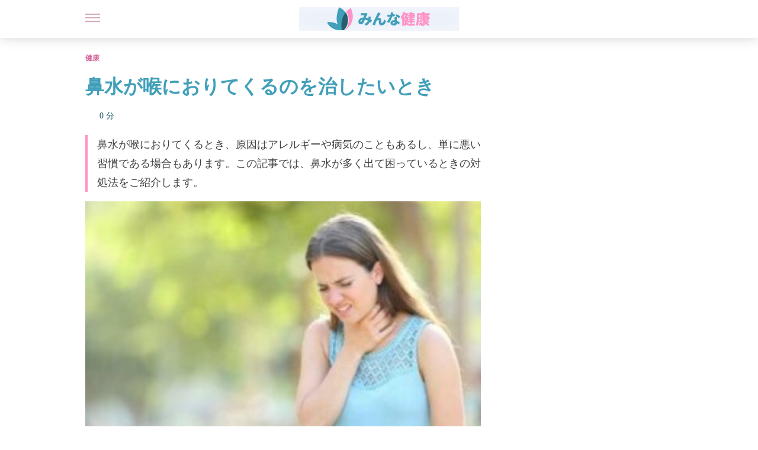

--- FILE ---
content_type: text/html;charset=utf-8
request_url: https://minnakenko.jp/hanamizu-nodo-oritekuru-naoshitaitoki/
body_size: -1137
content:
<!DOCTYPE html><html dir="ltr" lang="ja" data-critters-container><head><script type="didomi/javascript" id="adobedtm_datalayer">
              window.DTM = window.DTM || {
                pageDataLayer: {"primaryCategory":"minnakenko","subCategory1":"minnakenko","pageType":"articulo","onsiteSearch":"0","onsiteSearchTerm":"","onsiteSearchResults":"","siteID":"ascom/minnakenko","language":"ja","edition":"spanish","editionNavigation":"spanish","cms":"wp"}
              };
            </script><script type="didomi/javascript" src="https://assets.adobedtm.com/0681c221600c/c67b427f30d1/launch-00bef6da7719.min.js" async id="adobedtm"></script><meta charset="utf-8"><meta name="generator" content="Atomik 2.0.0-serverless"><meta name="viewport" content="width=device-width, initial-scale=1, maximum-scale=5"><link rel="icon" type="image/png" href="https://cdn.atomik.vip/themes/mcs/favicon.png"><meta name="theme-color" content="#337e93"><title>鼻水が喉におりてくるのを治したいとき - みんな健康</title><meta name="article:post_id" content="115761"><link rel="canonical" href="https://minnakenko.jp/hanamizu-nodo-oritekuru-naoshitaitoki/"><meta name="atomik:ads-provider" content="google"><meta name="description" content="鼻水が喉におりてくるのは、特に秋から冬にかけての季節には、非常によく見られる症状ですが、かなりイライラするものですよね。通常は一時的なものですが、気道に刺激を与えてしまう厄介な症状です。しかし、鼻水の分泌は、免疫系の防御作用です。鼻水のおかげで、細菌や他の微生物から身を守ることができるのです。"><meta property="og:description" content="鼻水が喉におりてくるのは、特に秋から冬にかけての季節には、非常によく見られる症状ですが、かなりイライラするものですよね。通常は一時的なものですが、気道に刺激を与えてしまう厄介な症状です。しかし、鼻水の分泌は、免疫系の防御作用です。鼻水のおかげで、細菌や他の微生物から身を守ることができるのです。"><meta name="robots" content="index,follow,max-snippet:-1,max-image-preview:large,max-video-preview:-1"><meta property="og:title" content="鼻水が喉におりてくるのを治したいとき"><meta property="twitter:title" content="鼻水が喉におりてくるのを治したいとき"><meta property="og:type" content="article"><meta property="og:image" content="https://minnakenko.jp/wp-content/uploads/2020/08/A-woman-with-mucus-in-the-throat..jpg"><meta property="twitter:image" content="https://minnakenko.jp/wp-content/uploads/2020/08/A-woman-with-mucus-in-the-throat..jpg"><meta property="og:image:width" content="500"><meta property="og:image:height" content="334"><meta property="og:image:secure_url" content="https://minnakenko.jp/wp-content/uploads/2020/08/A-woman-with-mucus-in-the-throat..jpg"><meta name="twitter:card" content="summary_large_image"><script type="application/ld+json">{"@context":"https://schema.org","@graph":[{"@type":"NewsArticle","@id":"https://minnakenko.jp/hanamizu-nodo-oritekuru-naoshitaitoki/#article","isPartOf":{"@id":"https://minnakenko.jp/hanamizu-nodo-oritekuru-naoshitaitoki/"},"author":{"name":"Minori","@id":"https://minnakenko.jp/#/schema/person/100a5bb6904425f61a04961cd1514785"},"headline":"鼻水が喉におりてくるのを治したいとき","datePublished":"2020-09-20T03:00:14+00:00","dateModified":"2020-09-20T03:00:15+00:00","mainEntityOfPage":{"@id":"https://minnakenko.jp/hanamizu-nodo-oritekuru-naoshitaitoki/"},"wordCount":6,"publisher":{"@id":"https://minnakenko.jp/#organization"},"image":{"@id":"https://minnakenko.jp/hanamizu-nodo-oritekuru-naoshitaitoki/#primaryimage"},"thumbnailUrl":"https://minnakenko.jp/wp-content/uploads/2020/08/A-woman-with-mucus-in-the-throat..jpg","articleSection":["健康"],"inLanguage":"ja","articleBody":"鼻水が喉におりてくるのは、特に秋から冬にかけての季節には、非常によく見られる症状ですが、かなりイライラするものですよね。通常は一時的なものですが、気道に刺激を与えてしまう厄介な症状です。\r\n\r\nしかし、鼻水の分泌は、免疫系の防御作用です。鼻水のおかげで、細菌や他の微生物から身を守ることができるのです。実は、どちらかというと非特異的な反応なんです。\r\n\r\nつまり、鼻水が多く分泌されるのは、喫煙から一般的なアレルギーに至るまで、非常に多くの原因に起因して起こります。しかし、確かに誰にでも起こる非常に不快な生理現象とは言いつつ、その対処法を知る人は少ないのが現状です。\r\n\r\nさて、この記事では、鼻水が過剰に分泌される主な理由を説明します。そして、鼻水を取り除くためのいくつかの簡単な方法についてもお伝えします。\r\nこちらもお読みください：痰や鼻づまり解消に役立つ自家製軟膏\r\nなぜ鼻水が喉におりてくるの？\r\n先ほど説明したとおり、鼻水が分泌される原因には様々なものがあります。\r\n\r\nそもそも一番多いのは、鼻の中に鼻水が溜まりすぎて、それが喉に降りてくるというものです。そして、鼻炎や副鼻腔炎などが原因で後鼻漏となります。鼻炎は鼻の粘膜の炎症で、アレルギー性のものと非アレルギー性のものがあります。例えば、花粉症の人や風邪をひいている人に非常によく見られます。\r\n\r\n\r\n副鼻腔炎は、副鼻腔の粘膜の炎症です。副鼻腔は頭蓋骨の内側にある空洞で、鼻腔の隣にあります。その中がウイルスや細菌などに感染すると、鼻水が出てくるのが一般的です。\r\n同様に、鼻中隔のズレが原因の場合もあります。これは、アレルギーや喫煙と同様に、非常に一般的な原因の１つです。\r\n\r\nもうお気づきですよね？　喫煙は鼻水が喉にたまる主な原因の１つです。なぜなら、タバコは継続的に呼吸器粘膜を刺激する有毒物質だからです。ですから禁煙して初めて、過剰な鼻水を取り除くことができます。\r\n\r\nそして最後に、あらゆるタイプの感染症が鼻水が喉にまでたまる原因となる可能性があることに注意しましょう。最も一般的なものは、扁桃炎、咽頭炎、そして気管支炎です。体は、微生物が増殖して感染症が悪化しないように粘液を出すことで反応します。\r\n喉におりた鼻水は減らせる？\r\n喉の粘液を減らすために薬に頼る必要はありません。簡単な対策で、症状を和らげるか、完全に解消することができます。\r\n\r\n \t湿度の高い環境にいる。加湿器を使ってみたり、プールなど水がたまっている側にいる。\r\n \t水をたくさん飲む。\r\n\r\nこちらもお読みください：速効性あり！鼻づまりを解消する8つの自然療法\r\n\r\n\r\n \t塩水でうがいをする。喉におりた鼻水を少し取り除くことができます。点鼻薬を使ってみるのもよいでしょう。\r\n \t喉の炎症を防ぐためには、部屋の換気を欠かさずに。また、排気ガスや煙のない、清潔で汚染されていない自然の中を散歩してみるのもよいでしょう。\r\n \tもちろんタバコは、刺激物であり鼻水が過剰に分泌される主な原因の１つであるので、タバコをやめることは非常に重要です。\r\n \tもう１つのお勧めは、寝ている間、頭を思い切り高く保つことです。枕を２つ重ねたり、毛布を使って頭を持ち上げてみてください。そうすることで、喉に鼻水がおりるのを防ぐことができます。\r\n\r\nまとめ\r\n喉に鼻水がたまるというのは、非常に不快であると同時に、非常によくあることでもあります。アレルギーや病気が原因かもしれませんし、悪い習慣が原因かもしれません。\r\n\r\nいずれにしても、痰や鼻水を飲み込まないようにしましょう。同様に、風邪や鼻づまりがある場合は、鼻をかんでください。そうしないと、たまった鼻水や痰が胃に入ってしまうからです。\r\n\r\n","citation":["Cómo eliminar el moco o la flema de la garganta &#8211; World Health Design. (n.d.). Retrieved September 27, 2019, from https://worldhealthdesign.com/como-eliminar-moco-o-flema-de-la-garganta/","MUCOSIDAD EN LA GARGANTA &#8211; Causas y Tratamiento » eSalud.com. (n.d.). Retrieved September 27, 2019, from https://www.esalud.com/mucosidad-en-la-garganta/","Cómo eliminar la mucosidad en garganta y pecho &#8211; AXA Healthkeeper. (n.d.). Retrieved September 27, 2019, from https://www.axahealthkeeper.com/blog/como-eliminar-la-mucosidad-en-garganta-y-pecho/","Haswell, L. E., Hewitt, K., Thorne, D., Richter, A., &amp; Gaça, M. D. (2010). Cigarette smoke total particulate matter increases mucous secreting cell numbers in vitro: A potential model of goblet cell hyperplasia. Toxicology in Vitro. https://doi.org/10.1016/j.tiv.2009.12.019"]},{"@type":"WebPage","@id":"https://minnakenko.jp/hanamizu-nodo-oritekuru-naoshitaitoki/","url":"https://minnakenko.jp/hanamizu-nodo-oritekuru-naoshitaitoki/","name":"鼻水が喉におりてくるのを治したいとき - みんな健康","isPartOf":{"@id":"https://minnakenko.jp/#website"},"primaryImageOfPage":{"@id":"https://minnakenko.jp/hanamizu-nodo-oritekuru-naoshitaitoki/#primaryimage","image":"https://minnakenko.jp/wp-content/uploads/2020/08/A-woman-with-mucus-in-the-throat..jpg"},"image":{"@id":"https://minnakenko.jp/hanamizu-nodo-oritekuru-naoshitaitoki/#primaryimage"},"thumbnailUrl":"https://minnakenko.jp/wp-content/uploads/2020/08/A-woman-with-mucus-in-the-throat..jpg","datePublished":"2020-09-20T03:00:14+00:00","dateModified":"2020-09-20T03:00:15+00:00","description":"鼻水が喉におりてくるのは、特に秋から冬にかけての季節には、非常によく見られる症状ですが、かなりイライラするものですよね。通常は一時的なものですが、気道に刺激を与えてしまう厄介な症状です。しかし、鼻水の分泌は、免疫系の防御作用です。鼻水のおかげで、細菌や他の微生物から身を守ることができるのです。","breadcrumb":{"@id":"https://minnakenko.jp/hanamizu-nodo-oritekuru-naoshitaitoki/#breadcrumb"},"inLanguage":"ja","potentialAction":[{"@type":"ReadAction","target":["https://minnakenko.jp/hanamizu-nodo-oritekuru-naoshitaitoki/"]}]},{"@type":"ImageObject","inLanguage":"ja","@id":"https://minnakenko.jp/hanamizu-nodo-oritekuru-naoshitaitoki/#primaryimage","url":"https://minnakenko.jp/wp-content/uploads/2020/08/A-woman-with-mucus-in-the-throat..jpg","contentUrl":"https://minnakenko.jp/wp-content/uploads/2020/08/A-woman-with-mucus-in-the-throat..jpg","width":500,"height":334,"caption":"鼻水が喉におりてくるのを治したい"},{"@type":"BreadcrumbList","@id":"https://minnakenko.jp/hanamizu-nodo-oritekuru-naoshitaitoki/#breadcrumb","itemListElement":[{"@type":"ListItem","position":1,"name":"Home","item":"https://minnakenko.jp/"},{"@type":"ListItem","position":2,"name":"健康","item":"https://minnakenko.jp/kenko/"},{"@type":"ListItem","position":3,"name":"鼻水が喉におりてくるのを治したいとき"}]},{"@type":"WebSite","@id":"https://minnakenko.jp/#website","url":"https://minnakenko.jp/","name":"みんな健康","description":"このサイトでは、身体及び精神の健康について、また、体のケアの仕方や自然食品などの記事を掲載します。","publisher":{"@id":"https://minnakenko.jp/#organization"},"potentialAction":[{"@type":"SearchAction","target":{"@type":"EntryPoint","urlTemplate":"https://minnakenko.jp/?s={search_term_string}"},"query-input":{"@type":"PropertyValueSpecification","valueRequired":true,"valueName":"search_term_string"}}],"inLanguage":"ja"},{"@type":"Organization","@id":"https://minnakenko.jp/#organization","name":"みんな健康","url":"https://minnakenko.jp/","logo":{"@type":"ImageObject","inLanguage":"ja","@id":"https://minnakenko.jp/#/schema/logo/image/","url":"https://minnakenko.jp/wp-content/uploads/2021/12/Logo-minnakenko.png","contentUrl":"https://minnakenko.jp/wp-content/uploads/2021/12/Logo-minnakenko.png","width":600,"height":60,"caption":"みんな健康"},"image":{"@id":"https://minnakenko.jp/#/schema/logo/image/"},"sameAs":["https://www.facebook.com/minnakenko/","https://pinterest.com/minnakenko/"]},{"@type":"Person","@id":"https://minnakenko.jp/#/schema/person/100a5bb6904425f61a04961cd1514785","name":"Minori","image":{"@type":"ImageObject","inLanguage":"ja","@id":"https://minnakenko.jp/#/schema/person/image/","url":"https://secure.gravatar.com/avatar/2de0bebd89479b6bf4c8b6fc4a2fd2a52f63fcc0d669233531916162274d4985?s=96&d=mm&r=g","contentUrl":"https://secure.gravatar.com/avatar/2de0bebd89479b6bf4c8b6fc4a2fd2a52f63fcc0d669233531916162274d4985?s=96&d=mm&r=g","caption":"Minori"},"url":"https://minnakenko.jp/author/minori/"}]}</script><meta property="fb:app_id" content="1615824265396723"><meta property="fb:pages" content="1072511176110197"><meta name="atomik:monetizable"><meta property="article:published_time" content="2020-09-20T03:00:14+00:00"><meta property="article:modified_time" content="2020-09-20T03:00:15+00:00"><meta property="og:site_name" content="みんな健康"><meta name="application-name" content="みんな健康"><meta name="apple-mobile-web-app-title" content="みんな健康"><link rel="preload" as="image" imagesrcset="https://minnakenko.jp/wp-content/uploads/2020/08/A-woman-with-mucus-in-the-throat.-300x200.jpg?auto=webp&amp;quality=7500&amp;width=128&amp;crop=16:9,smart,safe&amp;format=webp&amp;optimize=medium&amp;dpr=2&amp;fit=cover&amp;fm=webp&amp;q=75&amp;w=128&amp;h=72 128w, https://minnakenko.jp/wp-content/uploads/2020/08/A-woman-with-mucus-in-the-throat.-300x200.jpg?auto=webp&amp;quality=7500&amp;width=256&amp;crop=16:9,smart,safe&amp;format=webp&amp;optimize=medium&amp;dpr=2&amp;fit=cover&amp;fm=webp&amp;q=75&amp;w=256&amp;h=144 256w, https://minnakenko.jp/wp-content/uploads/2020/08/A-woman-with-mucus-in-the-throat.-300x200.jpg?auto=webp&amp;quality=7500&amp;width=384&amp;crop=16:9,smart,safe&amp;format=webp&amp;optimize=medium&amp;dpr=2&amp;fit=cover&amp;fm=webp&amp;q=75&amp;w=384&amp;h=216 384w, https://minnakenko.jp/wp-content/uploads/2020/08/A-woman-with-mucus-in-the-throat.-300x200.jpg?auto=webp&amp;quality=7500&amp;width=640&amp;crop=16:9,smart,safe&amp;format=webp&amp;optimize=medium&amp;dpr=2&amp;fit=cover&amp;fm=webp&amp;q=75&amp;w=640&amp;h=360 640w, https://minnakenko.jp/wp-content/uploads/2020/08/A-woman-with-mucus-in-the-throat.-300x200.jpg?auto=webp&amp;quality=7500&amp;width=750&amp;crop=16:9,smart,safe&amp;format=webp&amp;optimize=medium&amp;dpr=2&amp;fit=cover&amp;fm=webp&amp;q=75&amp;w=750&amp;h=422 750w, https://minnakenko.jp/wp-content/uploads/2020/08/A-woman-with-mucus-in-the-throat.-300x200.jpg?auto=webp&amp;quality=7500&amp;width=828&amp;crop=16:9,smart,safe&amp;format=webp&amp;optimize=medium&amp;dpr=2&amp;fit=cover&amp;fm=webp&amp;q=75&amp;w=828&amp;h=466 828w, https://minnakenko.jp/wp-content/uploads/2020/08/A-woman-with-mucus-in-the-throat.-300x200.jpg?auto=webp&amp;quality=7500&amp;width=1080&amp;crop=16:9,smart,safe&amp;format=webp&amp;optimize=medium&amp;dpr=2&amp;fit=cover&amp;fm=webp&amp;q=75&amp;w=1080&amp;h=608 1080w, https://minnakenko.jp/wp-content/uploads/2020/08/A-woman-with-mucus-in-the-throat.-300x200.jpg?auto=webp&amp;quality=7500&amp;width=1200&amp;crop=16:9,smart,safe&amp;format=webp&amp;optimize=medium&amp;dpr=2&amp;fit=cover&amp;fm=webp&amp;q=75&amp;w=1200&amp;h=675 1200w, https://minnakenko.jp/wp-content/uploads/2020/08/A-woman-with-mucus-in-the-throat.-300x200.jpg?auto=webp&amp;quality=7500&amp;width=1920&amp;crop=16:9,smart,safe&amp;format=webp&amp;optimize=medium&amp;dpr=2&amp;fit=cover&amp;fm=webp&amp;q=75&amp;w=1920&amp;h=1080 1920w" imagesizes="(max-width: 768px) 100vw, (max-width: 1200px) 50vw, 33vw" fetchpriority="high"><meta name="next-head-count" content="33"><link rel="manifest" href="/manifest.json?v=2.0.0-serverless"><link rel="preload" href="https://cdn.atomik.vip/releases/minnakenko.jp/_next/static/media/a34f9d1faa5f3315-s.p.woff2" as="font" type="font/woff2" crossorigin="anonymous" data-next-font="size-adjust"><script id="taboola_loader" data-nscript="beforeInteractive">
                window._taboola = window._taboola || [];
                !function (e, f, u, i) {
                    if (!document.getElementById(i)) {
                      e.async = 1;
                      e.src = u;
                      e.id = i;
                      f.parentNode.insertBefore(e, f);
                    }
                }(
                  document.createElement('script'),
                  document.getElementsByTagName('script')[0],
                  '//cdn.taboola.com/libtrc/grupomcontigo-japannetwork/loader.js',
                  'tb_loader_script'
                );
                if (window.performance && typeof window.performance.mark == 'function') {
                    window.performance.mark('tbl_ic');
                }
              </script><script defer nomodule src="https://cdn.atomik.vip/releases/minnakenko.jp/_next/static/chunks/polyfills-42372ed130431b0a.js"></script><script src="https://cdn.atomik.vip/releases/minnakenko.jp/_next/static/chunks/webpack-6fef7fbe1abd81fe.js" defer></script><script src="https://cdn.atomik.vip/releases/minnakenko.jp/_next/static/chunks/framework-64ad27b21261a9ce.js" defer></script><script src="https://cdn.atomik.vip/releases/minnakenko.jp/_next/static/chunks/main-9db25580a8fc9f99.js" defer></script><script src="https://cdn.atomik.vip/releases/minnakenko.jp/_next/static/chunks/pages/_app-5faaf346ce678bb3.js" defer></script><script src="https://cdn.atomik.vip/releases/minnakenko.jp/_next/static/chunks/610-3faa43bf6e84abd8.js" defer></script><script src="https://cdn.atomik.vip/releases/minnakenko.jp/_next/static/chunks/397-1530457bc61d76a4.js" defer></script><script src="https://cdn.atomik.vip/releases/minnakenko.jp/_next/static/chunks/pages/%5B...slug%5D-971c5ac015a2aa1f.js" defer></script><script src="https://cdn.atomik.vip/releases/minnakenko.jp/_next/static/2.0.0-serverless/_buildManifest.js" defer></script><script src="https://cdn.atomik.vip/releases/minnakenko.jp/_next/static/2.0.0-serverless/_ssgManifest.js" defer></script><style>.__className_b181c6{font-family:__Inter_b181c6,__Inter_Fallback_b181c6;font-style:normal}</style><link rel="stylesheet" href="https://cdn.atomik.vip/releases/minnakenko.jp/_next/static/css/5ed3ce4351b6693d.css" data-n-g media="print" onload="this.media='all'"><noscript><link rel="stylesheet" href="https://cdn.atomik.vip/releases/minnakenko.jp/_next/static/css/5ed3ce4351b6693d.css" data-n-g></noscript><noscript data-n-css></noscript><style data-styled data-styled-version="6.1.17">*{margin:0;padding:0;box-sizing:border-box;-webkit-font-smoothing:antialiased;-moz-osx-font-smoothing:grayscale;}/*!sc*/
html{font-size:62.5%;}/*!sc*/
body{font-family:'Inter',-apple-system,BlinkMacSystemFont,'Segoe UI',Roboto,Oxygen,Ubuntu,Cantarell,'Open Sans','Helvetica Neue',sans-serif;color:#183d46;line-height:1.5;font-size:1.6rem;}/*!sc*/
img{max-width:100%;height:auto;display:block;}/*!sc*/
a{color:inherit;text-decoration:none;}/*!sc*/
button{cursor:pointer;border:none;background:none;}/*!sc*/
.critical{opacity:0;animation:fadeIn 0.3s ease-in forwards;}/*!sc*/
@keyframes fadeIn{from{opacity:0;}to{opacity:1;}}/*!sc*/
.lazy-load{opacity:0;transition:opacity 0.3s ease-in;}/*!sc*/
.lazy-load.loaded{opacity:1;}/*!sc*/
@media print{body{background:white;color:black;}}/*!sc*/
data-styled.g1[id="sc-global-eOYDwd1"]{content:"sc-global-eOYDwd1,"}/*!sc*/
.byFcmY{text-decoration:none;color:inherit;}/*!sc*/
data-styled.g2[id="sc-41d1e5f0-0"]{content:"byFcmY,"}/*!sc*/
.iBoyTC{cursor:pointer;}/*!sc*/
.iBoyTC .bar{border:solid 0.2rem #cacaca;margin-bottom:calc(0.8rem / 2);width:2.5rem;transition:0.5s;border:0;height:0.2rem;background-color:#a9507b;opacity:0.5;}/*!sc*/
.iBoyTC .header__hamburger{display:inline-block;position:absolute;right:0;padding:3em;}/*!sc*/
.iBoyTC .hamburger__bar1.isOpen{transform:rotate(45deg) translate(0,0.9rem);}/*!sc*/
.iBoyTC .hamburger__bar2.isOpen{opacity:0;}/*!sc*/
.iBoyTC .hamburger__bar3.isOpen{transform:rotate(-45deg) translate(0,-0.9rem);}/*!sc*/
data-styled.g3[id="sc-e2e8f66c-0"]{content:"iBoyTC,"}/*!sc*/
.bNgYwF{display:none;}/*!sc*/
@media (max-width:899px){.bNgYwF{display:block;}}/*!sc*/
data-styled.g8[id="sc-ecc171ae-0"]{content:"bNgYwF,"}/*!sc*/
.kNuAI{margin:1.6rem 0;border:0;background:repeating-linear-gradient( -45deg,transparent 0px,transparent 2px,#daf2f9 2px,#daf2f9 4px );height:0.8rem;width:100%;}/*!sc*/
.kHKUnM{margin:1.6rem 0;border:0;background:repeating-linear-gradient( -45deg,transparent 0px,transparent 2px,#419fb9 2px,#419fb9 4px );height:0.8rem;width:100%;}/*!sc*/
data-styled.g9[id="sc-da22e0c1-0"]{content:"kNuAI,kHKUnM,"}/*!sc*/
.iWQyUX{display:flex;top:0;z-index:50;background-color:#fff;position:fixed;width:100%;height:4.8rem;box-shadow:0 -4px 24px rgb(0 0 0 / 25%);}/*!sc*/
@media (min-width: 900px){.iWQyUX{height:6.4rem;}}/*!sc*/
data-styled.g26[id="sc-ec358cf-0"]{content:"iWQyUX,"}/*!sc*/
.dFRBwj{display:flex;width:100%;justify-content:space-between;align-items:center;max-width:1024px;margin:0 auto;padding:0 1.6rem;}/*!sc*/
data-styled.g27[id="sc-ec358cf-1"]{content:"dFRBwj,"}/*!sc*/
.gWtfNl{display:flex;align-items:center;position:absolute;top:50%;left:50%;transform:translate(-50%,-50%);}/*!sc*/
.gWtfNl a.home__link{display:flex;align-items:center;}/*!sc*/
.gWtfNl a.as__link{display:flex;justify-content:center;align-items:center;position:relative;margin-left:1.6rem;padding-left:0.8rem;}/*!sc*/
.gWtfNl a.as__link::before{content:'';width:0.1rem;height:1.5rem;left:-0.5rem;background-color:#cacaca;position:absolute;}/*!sc*/
@media (min-width: 900px){.gWtfNl a.as__link{margin-left:0.8rem;padding-left:0.8rem;}.gWtfNl a.as__link::before{content:'';height:2.1rem;top:1rem;left:-1.2rem;}}/*!sc*/
data-styled.g29[id="sc-ec358cf-3"]{content:"gWtfNl,"}/*!sc*/
.IwXGe{cursor:pointer;width:2.4rem;height:2.4rem;}/*!sc*/
data-styled.g30[id="sc-ec358cf-4"]{content:"IwXGe,"}/*!sc*/
.iTShzv{width:14.5rem;height:3rem;}/*!sc*/
@media (min-width: 900px){.iTShzv{width:27rem;height:4rem;}}/*!sc*/
data-styled.g31[id="sc-ec358cf-5"]{content:"iTShzv,"}/*!sc*/
.hJuwyG{color:#414141;margin:1.6rem 0;font-size:1.8rem;line-height:3.2rem;}/*!sc*/
data-styled.g33[id="sc-1d9c7da-0"]{content:"hJuwyG,"}/*!sc*/
.jPAKkN{position:relative;background-color:#fff1f7;padding:1.6rem;padding-left:3.2rem;margin-top:3.2rem;font-size:1.8rem;color:#183d46;line-height:2.7rem;border-left:0.4rem solid #71cce5;}/*!sc*/
.jPAKkN em{color:#7e3b5b;font-style:italic;text-align:center;}/*!sc*/
.jPAKkN p{margin-bottom:0;text-align:center;}/*!sc*/
data-styled.g35[id="sc-864914e5-0"]{content:"jPAKkN,"}/*!sc*/
.bhWrqk{position:absolute;background-color:#fff1f7;padding:0.8rem;border-radius:50%;width:4rem;height:4rem;top:2%;left:50%;transform:translate(-50%,-50%);}/*!sc*/
data-styled.g36[id="sc-864914e5-1"]{content:"bhWrqk,"}/*!sc*/
.fTFtCX{color:#337e93;margin-top:2.4rem;font-size:2.8rem;line-height:3.6rem;}/*!sc*/
data-styled.g37[id="sc-ddc6bf4d-0"]{content:"fTFtCX,"}/*!sc*/
.aZJNw{word-break:keep-all;color:#414141;list-style-type:disc;line-height:3.2rem;margin:1.6rem 2.4rem;}/*!sc*/
.fCoUvZ{word-break:keep-all;list-style-type:disc;font-size:1.8rem;line-height:3rem;}/*!sc*/
@media (min-width: 900px){.fCoUvZ{line-height:4rem;}}/*!sc*/
data-styled.g38[id="sc-198fadb-0"]{content:"aZJNw,fCoUvZ,"}/*!sc*/
.culjPJ{margin-top:0.8rem;margin-bottom:0.8rem;position:relative;}/*!sc*/
@media (min-width:480px){.culjPJ{margin-bottom:1.6rem;}}/*!sc*/
data-styled.g45[id="sc-5b040df8-0"]{content:"culjPJ,"}/*!sc*/
.uFxCL{position:relative;overflow:hidden;height:26.5rem;margin:0 -1.6rem;}/*!sc*/
@media (min-width:480px){.uFxCL{height:38.5rem;}}/*!sc*/
@media (min-width: 900px){.uFxCL{margin:0 0;}}/*!sc*/
data-styled.g46[id="sc-ad9655fb-0"]{content:"uFxCL,"}/*!sc*/
.gSSFic{display:flex;width:100%;justify-content:center;}/*!sc*/
data-styled.g50[id="sc-8848a885-1"]{content:"gSSFic,"}/*!sc*/
.ljUTei{background-color:#265e6c;width:100%;padding:2.4rem 0;}/*!sc*/
@media (min-width: 900px){.ljUTei{padding-top:4.8rem;}}/*!sc*/
data-styled.g52[id="sc-453623fd-0"]{content:"ljUTei,"}/*!sc*/
.esuMgN{max-width:1024px;margin:0 auto;padding:0 0.8rem;}/*!sc*/
data-styled.g53[id="sc-453623fd-1"]{content:"esuMgN,"}/*!sc*/
.feeTyJ{display:flex;justify-content:center;margin-bottom:2.4rem;opacity:0.25;}/*!sc*/
data-styled.g54[id="sc-453623fd-2"]{content:"feeTyJ,"}/*!sc*/
.fMDnqU{display:flex;flex-direction:column;align-items:center;justify-content:center;text-align:center;gap:1.6rem;}/*!sc*/
@media (min-width: 900px){.fMDnqU{flex-direction:row;justify-content:space-between;}}/*!sc*/
data-styled.g55[id="sc-453623fd-3"]{content:"fMDnqU,"}/*!sc*/
.hCfAwG{text-align:center;margin-top:1.6rem;margin-bottom:1.6rem;list-style:none;}/*!sc*/
.hCfAwG a{padding:0.8rem;color:#ecf8fc;font-size:1.6rem;line-height:2.4rem;}/*!sc*/
data-styled.g56[id="sc-453623fd-4"]{content:"hCfAwG,"}/*!sc*/
.haLMgR{color:#94d9ec;font-size:1.4rem;line-height:2rem;}/*!sc*/
.haLMgR p{color:#94d9ec;font-size:1.4rem;line-height:2rem;}/*!sc*/
data-styled.g58[id="sc-453623fd-6"]{content:"haLMgR,"}/*!sc*/
.idwTkf{width:100%;margin:0 auto;min-height:100vh;}/*!sc*/
data-styled.g60[id="sc-f0eb3b8f-0"]{content:"idwTkf,"}/*!sc*/
.iTWeNn{display:flex;width:100%;flex-direction:column;margin-top:4.8rem;}/*!sc*/
@media (min-width: 900px){.iTWeNn{margin-top:calc(3.2rem * 2);}}/*!sc*/
data-styled.g63[id="sc-472c8f60-0"]{content:"iTWeNn,"}/*!sc*/
.ghvdBX{display:flex;width:100%;flex-direction:column;margin-bottom:1.6rem;}/*!sc*/
.ghvdBX img{border-top-right-radius:4px;border-top-left-radius:4px;}/*!sc*/
@media (min-width: 900px){.ghvdBX{max-width:24.5rem;}}/*!sc*/
data-styled.g64[id="sc-d31cd582-0"]{content:"ghvdBX,"}/*!sc*/
.jJeTRb{display:flex;width:100%;height:18rem;position:relative;}/*!sc*/
@media (min-width:480px){.jJeTRb{min-height:26.5rem;}}/*!sc*/
@media (min-width: 900px){.jJeTRb{min-height:20rem;}}/*!sc*/
data-styled.g65[id="sc-d31cd582-1"]{content:"jJeTRb,"}/*!sc*/
.bXgCDm{display:flex;flex-direction:column;padding:0.8rem 0;}/*!sc*/
data-styled.g66[id="sc-d31cd582-2"]{content:"bXgCDm,"}/*!sc*/
.hPBtfc{font-size:1.2rem;font-weight:700;line-height:1.7rem;text-transform:uppercase;color:#419fb9;}/*!sc*/
data-styled.g67[id="sc-d31cd582-3"]{content:"hPBtfc,"}/*!sc*/
.jerrf{font-size:2.0rem;font-weight:700;line-height:2.6rem;color:#183d46;word-break:break-word;overflow:hidden;text-overflow:ellipsis;display:-webkit-box;-webkit-line-clamp:3;-webkit-box-orient:vertical;}/*!sc*/
.jerrf:hover{color:#d4649a;}/*!sc*/
data-styled.g68[id="sc-d31cd582-4"]{content:"jerrf,"}/*!sc*/
.fmpdbf{display:flex;align-items:center;justify-content:center;width:fit-content;cursor:pointer;border:1px solid transparent;color:#fff;background-color:#d4649a;border-radius:0.4rem;padding:0.8rem 1.6rem;font-size:1.6rem;font-weight:700;line-height:2.4rem;}/*!sc*/
.fmpdbf:hover{background-color:#71cce5;box-shadow:-6px 6px 0px 0px rgba(0,0,0,0.2);}/*!sc*/
.fmpdbf svg{margin-right:0.8rem;}/*!sc*/
data-styled.g70[id="sc-71eeb33a-0"]{content:"fmpdbf,"}/*!sc*/
.dGQtZA{display:flex;flex-direction:column;width:100%;}/*!sc*/
data-styled.g71[id="sc-5cb71777-0"]{content:"dGQtZA,"}/*!sc*/
.kjlfiE{width:100%;margin-top:2.4rem;max-width:1024px;margin:0 auto;}/*!sc*/
@media (min-width: 900px){.kjlfiE{display:grid;grid-template-columns:repeat(4,1fr);gap:1rem;}.kjlfiE div{max-width:inherit;}}/*!sc*/
data-styled.g72[id="sc-5cb71777-1"]{content:"kjlfiE,"}/*!sc*/
.dSwBEW{padding:0 1.6rem;max-width:1024px;margin:0 auto;}/*!sc*/
@media (min-width: 900px){.dSwBEW >div{max-width:66.8rem;}}/*!sc*/
.dSwBEW .organic-thumbnails-rr .videoCube,.dSwBEW .alternating-thumbnails-rr .videoCube,.dSwBEW .alternating-thumbnails-rr .videoCube.syndicatedItem,.dSwBEW .trc_elastic_alternating-thumbnails-rr div.videoCube,.dSwBEW .trc_elastic_organic-thumbnails-rr .trc_rbox_outer .videoCube{box-shadow:0px 4px 8px rgba(0,0,0,0.08);border-radius:0.4rem;-webkit-border-radius:0.4rem;margin:1.1rem;width:calc(100% - 1.5rem);padding:0 0 0.8rem 0;transition:all 0.5s;}/*!sc*/
.dSwBEW .trc_elastic_alternating-thumbnails-rr div.videoCube:hover,.dSwBEW .trc_elastic_organic-thumbnails-rr .trc_rbox_outer .videoCube:hover{opacity:0.8;transition:all 0.3s;}/*!sc*/
.dSwBEW .thumbs-feed-01-a .videoCube.syndicatedItem,.dSwBEW .thumbs-feed-01 .videoCube.syndicatedItem{border-radius:0.4rem;-webkit-border-radius:0.4rem;padding:0 0 0.8rem 0;}/*!sc*/
.dSwBEW .trc_related_container div.videoCube.thumbnail_bottom .thumbBlock,.dSwBEW .trc_related_container div.videoCube.thumbnail_top .thumbBlock{border-top-left-radius:0.4rem;border-top-right-radius:0.4rem;}/*!sc*/
.dSwBEW .alternating-thumbnails-rr .syndicatedItem .branding,.dSwBEW .alternating-thumbnails-rr .syndicatedItem .video-title,.dSwBEW .alternating-thumbnails-rr .video-title,.dSwBEW .organic-thumbnails-rr .video-label-box{padding:0 0.8rem;}/*!sc*/
.dSwBEW .organic-thumbs-feed-01 .video-label,.dSwBEW .organic-thumbnails-rr .video-label,.dSwBEW .organic-thumbs-feed-01-c .video-label,.dSwBEW .exchange-thumbs-feed-01 .video-label,.dSwBEW .alternating-thumbnails-rr .video-label{font-family:initial;}/*!sc*/
.dSwBEW .exchange-thumbs-feed-01 .sponsored,.dSwBEW .exchange-thumbs-feed-01 .sponsored-url,.dSwBEW .exchange-thumbs-feed-01 .video-title,.dSwBEW .organic-thumbs-feed-01 .sponsored,.dSwBEW .organic-thumbs-feed-01 .sponsored-url,.dSwBEW .organic-thumbnails-rr .sponsored,.dSwBEW .organic-thumbnails-rr .sponsored-url,.dSwBEW .organic-thumbs-feed-01-c .video-title,.dSwBEW .organic-thumbs-feed-01-c .sponsored,.dSwBEW .organic-thumbs-feed-01-c .sponsored-url,.dSwBEW .organic-thumbnails-rr .video-title,.dSwBEW .organic-thumbs-feed-01 .video-title,.dSwBEW .thumbs-feed-01 .syndicatedItem .video-title,.dSwBEW .thumbs-feed-01-b .syndicatedItem .video-title,.dSwBEW .thumbs-feed-01-a .syndicatedItem .video-titlem,.dSwBEW .thumbs-feed-01-a .syndicatedItem .video-title,.dSwBEW .alternating-thumbnails-rr .syndicatedItem .video-title,.dSwBEW .alternating-thumbnails-rr .sponsored,.dSwBEW .alternating-thumbnails-rr .sponsored-url,.dSwBEW .alternating-thumbnails-rr .video-title{color:#414141;font-family:'__Inter_b181c6','__Inter_Fallback_b181c6';font-weight:700;line-height:1.4;font-size:2.0rem;display:inline-block;max-height:9rem;}/*!sc*/
.dSwBEW .videoCube span.video-title:hover,.dSwBEW .videoCube_hover span.video-title{text-decoration:none;color:#2d2d2d;}/*!sc*/
.dSwBEW .organic-thumbs-feed-01 .video-description,.dSwBEW .exchange-thumbs-feed-01 .sponsored,.dSwBEW .exchange-thumbs-feed-01 .sponsored-url,.dSwBEW .exchange-thumbs-feed-01 .video-description,.dSwBEW .thumbs-feed-01 .syndicatedItem .video-description,.dSwBEW .thumbs-feed-01-a .syndicatedItem .video-description{color:#414141;font-family:'__Inter_b181c6','__Inter_Fallback_b181c6';font-weight:normal;line-height:1.5;font-size:1.6rem;display:inline-block;transition:all 0.5s;max-height:6.4rem;}/*!sc*/
.dSwBEW .exchange-thumbs-feed-01 .videoCube:hover .video-label-box .video-description,.dSwBEW .organic-thumbs-feed-01 .videoCube:hover .video-label-box .video-description,.dSwBEW .thumbs-feed-01 .videoCube:hover .video-label-box .video-description,.dSwBEW .thumbs-feed-01-a .videoCube:hover .video-label-box .video-description{text-decoration:none;color:#414141;}/*!sc*/
.dSwBEW .alternating-thumbnails-rr .syndicatedItem .branding{padding:0 0.8rem;}/*!sc*/
.dSwBEW .exchange-thumbs-feed-01 .branding,.dSwBEW .alternating-thumbnails-rr .syndicatedItem .branding,.dSwBEW .thumbs-feed-01-b .syndicatedItem .branding,.dSwBEW .thumbs-feed-01-a .syndicatedItem .branding,.dSwBEW .thumbs-feed-01 .syndicatedItem .branding,.dSwBEW .organic-thumbs-feed-01 .branding,.dSwBEW .organic-thumbs-feed-01-c .branding{color:#87877d;font-family:'__Inter_b181c6','__Inter_Fallback_b181c6';font-weight:normal;line-height:1.6;font-size:1.4rem;display:inline-block;}/*!sc*/
.dSwBEW .trc_related_container .logoDiv,.dSwBEW .trc_related_container .trc_header_ext .logoDiv{margin-right:1.6rem;}/*!sc*/
data-styled.g149[id="sc-e71fbdd0-0"]{content:"dSwBEW,"}/*!sc*/
.eJYNHd{display:flex;flex-direction:column;max-width:1024px;margin:0 auto;padding:0 1.6rem;margin-bottom:4.0rem;}/*!sc*/
.eJYNHd button{align-self:center;}/*!sc*/
data-styled.g150[id="sc-eaa33597-0"]{content:"eJYNHd,"}/*!sc*/
.cWgUOu{font-size:calc(1.2rem * 2);font-weight:700;line-height:2.9rem;color:#696969;padding-bottom:0.8rem;margin-bottom:2.4rem;background-image:linear-gradient(to right,#cacaca 45%,transparent 0%);background-size:7px 1px;background-position:bottom;background-repeat:repeat-x;}/*!sc*/
data-styled.g151[id="sc-eaa33597-1"]{content:"cWgUOu,"}/*!sc*/
.eQBMbp{display:flex;margin:1.6rem 0;}/*!sc*/
data-styled.g154[id="sc-6f0f1473-0"]{content:"eQBMbp,"}/*!sc*/
.jvUKPB{position:relative;}/*!sc*/
.jvUKPB a{font-size:1.2rem;font-weight:700;color:#b1b1b1;line-height:2rem;color:#d4649a;}/*!sc*/
.jvUKPB:not(:last-child){margin-right:1.8rem;}/*!sc*/
.jvUKPB:not(:last-child)::after{content:'';width:0.4rem;height:0.4rem;background:#d4649a;border-radius:50%;position:absolute;margin-left:1rem;top:60%;transform:translate(-50%,-50%);}/*!sc*/
data-styled.g155[id="sc-6f0f1473-1"]{content:"jvUKPB,"}/*!sc*/
.fEcfUc{display:flex;justify-content:center;align-items:center;width:100%;justify-content:flex-start;font-size:1.4rem;color:#414141;background-color:transparent;border:none;outline:none;}/*!sc*/
data-styled.g156[id="sc-14672f91-0"]{content:"fEcfUc,"}/*!sc*/
.jUvona{display:block;}/*!sc*/
data-styled.g157[id="sc-171bfc46-0"]{content:"jUvona,"}/*!sc*/
.ytAey{display:flex;justify-content:space-between;align-items:center;width:100%;cursor:pointer;}/*!sc*/
.ytAey svg{transform:rotate(-90deg);transition:all 0.5s;}/*!sc*/
data-styled.g158[id="sc-171bfc46-1"]{content:"ytAey,"}/*!sc*/
.bWlloB{display:flex;width:100%;align-items:flex-start;overflow:hidden;transition:all 0.3s;height:0px;}/*!sc*/
data-styled.g159[id="sc-171bfc46-2"]{content:"bWlloB,"}/*!sc*/
.eCqima{padding:0.2rem 0;width:100%;}/*!sc*/
data-styled.g160[id="sc-171bfc46-3"]{content:"eCqima,"}/*!sc*/
.keWRsw button{cursor:pointer;}/*!sc*/
.keWRsw hr:first-child{margin-bottom:0.8rem;}/*!sc*/
.keWRsw hr:last-child{margin-top:0.8rem;}/*!sc*/
.keWRsw p,.keWRsw li{font-size:1.4rem;line-height:2.8rem;margin:0;}/*!sc*/
.keWRsw ul{margin-top:0;margin-bottom:0;margin-right:0;}/*!sc*/
.keWRsw hr.divider__content{border:0;background-image:linear-gradient( to right,#b7e5f2 45%,transparent 0% );background-size:0.7rem 0.1rem;background-position:bottom;background-repeat:repeat-x;height:0.4rem;width:100%;}/*!sc*/
data-styled.g161[id="sc-7b300efb-0"]{content:"keWRsw,"}/*!sc*/
.iCXujq{margin-left:0.8rem;line-height:2.8rem;}/*!sc*/
data-styled.g162[id="sc-7b300efb-1"]{content:"iCXujq,"}/*!sc*/
.kmkxBJ{display:flex;align-items:center;line-height:2.4rem;margin-top:0.8rem;}/*!sc*/
.kmkxBJ span{font-size:1.4rem;margin-left:0.8rem;color:#414141;}/*!sc*/
data-styled.g169[id="sc-48a21364-0"]{content:"kmkxBJ,"}/*!sc*/
@media (min-width: 900px){.cVImgv{display:flex;flex-direction:column;}}/*!sc*/
data-styled.g170[id="sc-cf5d4015-0"]{content:"cVImgv,"}/*!sc*/
@media (min-width: 900px){.gNJfJk{display:flex;gap:2.4rem;max-width:1024px;padding:0 1.6rem;min-width:0;width:100%;align-self:center;}}/*!sc*/
data-styled.g171[id="sc-cf5d4015-1"]{content:"gNJfJk,"}/*!sc*/
.evOtbf{padding:0 1.6rem;}/*!sc*/
@media (min-width: 900px){.evOtbf{padding:0;max-width:66.8rem;min-width:0;width:100%;}}/*!sc*/
data-styled.g172[id="sc-cf5d4015-2"]{content:"evOtbf,"}/*!sc*/
.eOeCdW{font-size:1.8rem;line-height:3.2rem;}/*!sc*/
data-styled.g173[id="sc-cf5d4015-3"]{content:"eOeCdW,"}/*!sc*/
.hFvTLH{display:none;padding-top:1.6rem;}/*!sc*/
@media (min-width: 900px){.hFvTLH{display:block;width:30rem;}}/*!sc*/
data-styled.g174[id="sc-cf5d4015-4"]{content:"hFvTLH,"}/*!sc*/
.cOXHSk{font-size:calc(1.6rem * 2);color:#419fb9;line-height:3.6rem;}/*!sc*/
data-styled.g175[id="sc-cf5d4015-5"]{content:"cOXHSk,"}/*!sc*/
.kUVKNC{display:flex;align-items:center;margin-top:1.6rem;margin-bottom:1.6rem;}/*!sc*/
.kUVKNC span{font-size:1.4rem;color:#265e6c;margin-left:0.8rem;}/*!sc*/
data-styled.g176[id="sc-cf5d4015-6"]{content:"kUVKNC,"}/*!sc*/
.gciiao{display:flex;justify-content:center;align-items:center;width:1.6rem;height:1.6rem;}/*!sc*/
data-styled.g177[id="sc-cf5d4015-7"]{content:"gciiao,"}/*!sc*/
.iLJNkF{position:relative;overflow:hidden;height:26.5rem;margin:0 -1.6rem;}/*!sc*/
@media (min-width:480px){.iLJNkF{height:38.5rem;}}/*!sc*/
@media (min-width: 900px){.iLJNkF{margin:0 0;}}/*!sc*/
data-styled.g178[id="sc-cf5d4015-8"]{content:"iLJNkF,"}/*!sc*/
.JgBqo{font-size:1.8rem;line-height:3.2rem;color:#414141;border-left:0.4rem solid #ff93c7;padding-left:1.6rem;margin:1.6rem 0;}/*!sc*/
data-styled.g179[id="sc-cf5d4015-9"]{content:"JgBqo,"}/*!sc*/
.iGjRlk{display:none;-webkit-box-flex:1;flex:auto;min-height:100%;}/*!sc*/
@media (min-width: 900px){.iGjRlk{display:block;}}/*!sc*/
data-styled.g180[id="sc-cf5d4015-10"]{content:"iGjRlk,"}/*!sc*/
.ceahwT{display:flex;align-items:center;padding:0.8rem;background-color:#f1f1f1;border-radius:0.4rem;margin-bottom:1.6rem;}/*!sc*/
.ceahwT p{font-size:1.2rem;line-height:1.8rem;color:#717169;margin:0;}/*!sc*/
data-styled.g181[id="sc-cf5d4015-11"]{content:"ceahwT,"}/*!sc*/
.frMfdr{margin-right:0.8rem;}/*!sc*/
data-styled.g182[id="sc-cf5d4015-12"]{content:"frMfdr,"}/*!sc*/
</style></head><body><div id="__next"><main class="__className_b181c6"><header class="sc-ec358cf-0 iWQyUX"><div class="sc-ec358cf-1 dFRBwj"><div class="sc-e2e8f66c-0 iBoyTC header__hamburger"><div class="bar hamburger__bar1 "></div><div class="bar hamburger__bar2 "></div><div class="bar hamburger__bar3 "></div></div><div class="sc-ec358cf-3 gWtfNl"><a target="_self" rel="noopener" class="home__link" style="text-decoration:none" href="/"><img alt="Logo image" fetchpriority="auto" loading="lazy" decoding="async" data-nimg="1" class="sc-ec358cf-5 iTShzv" style="color:transparent;background-size:cover;background-position:50% 50%;background-repeat:no-repeat;background-image:url(&quot;data:image/svg+xml;charset=utf-8,%3Csvg xmlns=&#x27;http://www.w3.org/2000/svg&#x27; %3E%3Cfilter id=&#x27;b&#x27; color-interpolation-filters=&#x27;sRGB&#x27;%3E%3CfeGaussianBlur stdDeviation=&#x27;20&#x27;/%3E%3CfeColorMatrix values=&#x27;1 0 0 0 0 0 1 0 0 0 0 0 1 0 0 0 0 0 100 -1&#x27; result=&#x27;s&#x27;/%3E%3CfeFlood x=&#x27;0&#x27; y=&#x27;0&#x27; width=&#x27;100%25&#x27; height=&#x27;100%25&#x27;/%3E%3CfeComposite operator=&#x27;out&#x27; in=&#x27;s&#x27;/%3E%3CfeComposite in2=&#x27;SourceGraphic&#x27;/%3E%3CfeGaussianBlur stdDeviation=&#x27;20&#x27;/%3E%3C/filter%3E%3Cimage width=&#x27;100%25&#x27; height=&#x27;100%25&#x27; x=&#x27;0&#x27; y=&#x27;0&#x27; preserveAspectRatio=&#x27;none&#x27; style=&#x27;filter: url(%23b);&#x27; href=&#x27;[data-uri]&#x27;/%3E%3C/svg%3E&quot;)" sizes="(max-width: 768px) 100vw, (max-width: 1200px) 50vw, 33vw" srcset="https://cdn.atomik.vip/themes/mcs/ja/logo.svg?auto=webp&amp;quality=7500&amp;width=128&amp;crop=16:9,smart,safe&amp;format=webp&amp;optimize=medium&amp;dpr=2&amp;fit=cover&amp;fm=webp&amp;q=75&amp;w=128&amp;h=72 128w, https://cdn.atomik.vip/themes/mcs/ja/logo.svg?auto=webp&amp;quality=7500&amp;width=256&amp;crop=16:9,smart,safe&amp;format=webp&amp;optimize=medium&amp;dpr=2&amp;fit=cover&amp;fm=webp&amp;q=75&amp;w=256&amp;h=144 256w, https://cdn.atomik.vip/themes/mcs/ja/logo.svg?auto=webp&amp;quality=7500&amp;width=384&amp;crop=16:9,smart,safe&amp;format=webp&amp;optimize=medium&amp;dpr=2&amp;fit=cover&amp;fm=webp&amp;q=75&amp;w=384&amp;h=216 384w, https://cdn.atomik.vip/themes/mcs/ja/logo.svg?auto=webp&amp;quality=7500&amp;width=640&amp;crop=16:9,smart,safe&amp;format=webp&amp;optimize=medium&amp;dpr=2&amp;fit=cover&amp;fm=webp&amp;q=75&amp;w=640&amp;h=360 640w, https://cdn.atomik.vip/themes/mcs/ja/logo.svg?auto=webp&amp;quality=7500&amp;width=750&amp;crop=16:9,smart,safe&amp;format=webp&amp;optimize=medium&amp;dpr=2&amp;fit=cover&amp;fm=webp&amp;q=75&amp;w=750&amp;h=422 750w, https://cdn.atomik.vip/themes/mcs/ja/logo.svg?auto=webp&amp;quality=7500&amp;width=828&amp;crop=16:9,smart,safe&amp;format=webp&amp;optimize=medium&amp;dpr=2&amp;fit=cover&amp;fm=webp&amp;q=75&amp;w=828&amp;h=466 828w, https://cdn.atomik.vip/themes/mcs/ja/logo.svg?auto=webp&amp;quality=7500&amp;width=1080&amp;crop=16:9,smart,safe&amp;format=webp&amp;optimize=medium&amp;dpr=2&amp;fit=cover&amp;fm=webp&amp;q=75&amp;w=1080&amp;h=608 1080w, https://cdn.atomik.vip/themes/mcs/ja/logo.svg?auto=webp&amp;quality=7500&amp;width=1200&amp;crop=16:9,smart,safe&amp;format=webp&amp;optimize=medium&amp;dpr=2&amp;fit=cover&amp;fm=webp&amp;q=75&amp;w=1200&amp;h=675 1200w, https://cdn.atomik.vip/themes/mcs/ja/logo.svg?auto=webp&amp;quality=7500&amp;width=1920&amp;crop=16:9,smart,safe&amp;format=webp&amp;optimize=medium&amp;dpr=2&amp;fit=cover&amp;fm=webp&amp;q=75&amp;w=1920&amp;h=1080 1920w" src="https://cdn.atomik.vip/themes/mcs/ja/logo.svg?auto=webp&amp;quality=7500&amp;width=1920&amp;crop=16:9,smart,safe&amp;format=webp&amp;optimize=medium&amp;dpr=2&amp;fit=cover&amp;fm=webp&amp;q=75&amp;w=1920&amp;h=1080"></a></div><div class="sc-ec358cf-4 IwXGe"><span></span></div></div></header><div id="layout__content" class="sc-f0eb3b8f-0 idwTkf"><div class="sc-472c8f60-0 iTWeNn"><div class="sc-cf5d4015-0 cVImgv"><div id="article__body" class="sc-cf5d4015-1 gNJfJk article__body 0.9067705807175346"><div class="sc-cf5d4015-2 evOtbf"><article class="sc-cf5d4015-3 eOeCdW"><div class="sc-6f0f1473-0 eQBMbp"><span class="sc-6f0f1473-1 jvUKPB"><a target="_self" rel="noopener" style="text-decoration:none" href="/kenko/">健康</a></span></div><h1 class="sc-cf5d4015-5 cOXHSk">鼻水が喉におりてくるのを治したいとき</h1><div class="sc-cf5d4015-6 kUVKNC"><div class="sc-cf5d4015-7 gciiao"><span></span></div><span>0 分</span></div><div class="sc-cf5d4015-9 JgBqo">鼻水が喉におりてくるとき、原因はアレルギーや病気のこともあるし、単に悪い習慣である場合もあります。この記事では、鼻水が多く出て困っているときの対処法をご紹介します。</div><div class="sc-cf5d4015-8 iLJNkF"><img alt="鼻水が喉におりてくるのを治したいとき" fetchpriority="high" loading="lazy" decoding="async" data-nimg="fill" style="position:absolute;height:100%;width:100%;left:0;top:0;right:0;bottom:0;object-fit:cover;color:transparent;background-size:cover;background-position:50% 50%;background-repeat:no-repeat;background-image:url(&quot;data:image/svg+xml;charset=utf-8,%3Csvg xmlns=&#x27;http://www.w3.org/2000/svg&#x27; %3E%3Cfilter id=&#x27;b&#x27; color-interpolation-filters=&#x27;sRGB&#x27;%3E%3CfeGaussianBlur stdDeviation=&#x27;20&#x27;/%3E%3CfeColorMatrix values=&#x27;1 0 0 0 0 0 1 0 0 0 0 0 1 0 0 0 0 0 100 -1&#x27; result=&#x27;s&#x27;/%3E%3CfeFlood x=&#x27;0&#x27; y=&#x27;0&#x27; width=&#x27;100%25&#x27; height=&#x27;100%25&#x27;/%3E%3CfeComposite operator=&#x27;out&#x27; in=&#x27;s&#x27;/%3E%3CfeComposite in2=&#x27;SourceGraphic&#x27;/%3E%3CfeGaussianBlur stdDeviation=&#x27;20&#x27;/%3E%3C/filter%3E%3Cimage width=&#x27;100%25&#x27; height=&#x27;100%25&#x27; x=&#x27;0&#x27; y=&#x27;0&#x27; preserveAspectRatio=&#x27;xMidYMid slice&#x27; style=&#x27;filter: url(%23b);&#x27; href=&#x27;[data-uri]&#x27;/%3E%3C/svg%3E&quot;)" sizes="(max-width: 768px) 100vw, (max-width: 1200px) 50vw, 33vw" srcset="https://minnakenko.jp/wp-content/uploads/2020/08/A-woman-with-mucus-in-the-throat.-300x200.jpg?auto=webp&amp;quality=7500&amp;width=128&amp;crop=16:9,smart,safe&amp;format=webp&amp;optimize=medium&amp;dpr=2&amp;fit=cover&amp;fm=webp&amp;q=75&amp;w=128&amp;h=72 128w, https://minnakenko.jp/wp-content/uploads/2020/08/A-woman-with-mucus-in-the-throat.-300x200.jpg?auto=webp&amp;quality=7500&amp;width=256&amp;crop=16:9,smart,safe&amp;format=webp&amp;optimize=medium&amp;dpr=2&amp;fit=cover&amp;fm=webp&amp;q=75&amp;w=256&amp;h=144 256w, https://minnakenko.jp/wp-content/uploads/2020/08/A-woman-with-mucus-in-the-throat.-300x200.jpg?auto=webp&amp;quality=7500&amp;width=384&amp;crop=16:9,smart,safe&amp;format=webp&amp;optimize=medium&amp;dpr=2&amp;fit=cover&amp;fm=webp&amp;q=75&amp;w=384&amp;h=216 384w, https://minnakenko.jp/wp-content/uploads/2020/08/A-woman-with-mucus-in-the-throat.-300x200.jpg?auto=webp&amp;quality=7500&amp;width=640&amp;crop=16:9,smart,safe&amp;format=webp&amp;optimize=medium&amp;dpr=2&amp;fit=cover&amp;fm=webp&amp;q=75&amp;w=640&amp;h=360 640w, https://minnakenko.jp/wp-content/uploads/2020/08/A-woman-with-mucus-in-the-throat.-300x200.jpg?auto=webp&amp;quality=7500&amp;width=750&amp;crop=16:9,smart,safe&amp;format=webp&amp;optimize=medium&amp;dpr=2&amp;fit=cover&amp;fm=webp&amp;q=75&amp;w=750&amp;h=422 750w, https://minnakenko.jp/wp-content/uploads/2020/08/A-woman-with-mucus-in-the-throat.-300x200.jpg?auto=webp&amp;quality=7500&amp;width=828&amp;crop=16:9,smart,safe&amp;format=webp&amp;optimize=medium&amp;dpr=2&amp;fit=cover&amp;fm=webp&amp;q=75&amp;w=828&amp;h=466 828w, https://minnakenko.jp/wp-content/uploads/2020/08/A-woman-with-mucus-in-the-throat.-300x200.jpg?auto=webp&amp;quality=7500&amp;width=1080&amp;crop=16:9,smart,safe&amp;format=webp&amp;optimize=medium&amp;dpr=2&amp;fit=cover&amp;fm=webp&amp;q=75&amp;w=1080&amp;h=608 1080w, https://minnakenko.jp/wp-content/uploads/2020/08/A-woman-with-mucus-in-the-throat.-300x200.jpg?auto=webp&amp;quality=7500&amp;width=1200&amp;crop=16:9,smart,safe&amp;format=webp&amp;optimize=medium&amp;dpr=2&amp;fit=cover&amp;fm=webp&amp;q=75&amp;w=1200&amp;h=675 1200w, https://minnakenko.jp/wp-content/uploads/2020/08/A-woman-with-mucus-in-the-throat.-300x200.jpg?auto=webp&amp;quality=7500&amp;width=1920&amp;crop=16:9,smart,safe&amp;format=webp&amp;optimize=medium&amp;dpr=2&amp;fit=cover&amp;fm=webp&amp;q=75&amp;w=1920&amp;h=1080 1920w" src="https://minnakenko.jp/wp-content/uploads/2020/08/A-woman-with-mucus-in-the-throat.-300x200.jpg?auto=webp&amp;quality=7500&amp;width=1920&amp;crop=16:9,smart,safe&amp;format=webp&amp;optimize=medium&amp;dpr=2&amp;fit=cover&amp;fm=webp&amp;q=75&amp;w=1920&amp;h=1080"></div><div class="sc-ecc171ae-0 bNgYwF  show__only-mobile"><div class="sc-48a21364-0 kmkxBJ"><span></span><span><strong>最後の更新：</strong> <!-- -->20 9月, 2020</span></div></div><div class="sc-ecc171ae-0 bNgYwF article-content show__only-mobile"><p class="sc-1d9c7da-0 hJuwyG">鼻水が喉におりてくるのは、特に秋から冬にかけての季節には、非常によく見られる症状ですが、かなりイライラするものですよね。通常は一時的なものですが、気道に刺激を与えてしまう厄介な症状です。</p><p class="sc-1d9c7da-0 hJuwyG">しかし、<strong class="sc-10a79b4c-0 cPKgbR">鼻水の分泌は、免疫系の防御作用です。</strong>鼻水のおかげで、細菌や他の微生物から身を守ることができるのです。実は、どちらかというと非特異的な反応なんです。</p><div id="ad-slot-4bf52c1b-53aa-4d2b-8645-71434ab9cae7" class="sc-8848a885-1 gSSFic ad-slot " data-type="box" data-keep-size="false" data-targets-section="article" data-targets-domain="minnakenko.jp" data-targets-tenant="minnakenko.jp" data-targets-locale="ja" data-targets-vertical="health"></div><p class="sc-1d9c7da-0 hJuwyG">つまり、<strong class="sc-10a79b4c-0 cPKgbR">鼻水が多く分泌されるのは、<a target="_self" rel="noopener noreferrer" style="text-decoration:none;color:#d4649a;border-bottom-style:dotted;border-bottom-width:1px;border-bottom-color:#d4649a" href="https://minnakenko.jp/tadashiku-rikaishiyou-denshitabako-motsu-anzensei-kenen/">喫煙から一般的なアレルギーに至るまで</a>、非常に多くの原因に起因して起こります。</strong>しかし、確かに誰にでも起こる非常に不快な生理現象とは言いつつ、その対処法を知る人は少ないのが現状です。</p><p class="sc-1d9c7da-0 hJuwyG">さて、この記事では、鼻水が過剰に分泌される主な理由を説明します。そして、鼻水を取り除くためのいくつかの簡単な方法についてもお伝えします。</p><div id="ad-slot-4eadd805-9c5e-416c-9734-f4f66f59e8d5" class="sc-8848a885-1 gSSFic ad-slot " data-type="box" data-keep-size="false" data-targets-section="article" data-targets-domain="minnakenko.jp" data-targets-tenant="minnakenko.jp" data-targets-locale="ja" data-targets-vertical="health"></div><blockquote class="sc-864914e5-0 jPAKkN"><div class="sc-864914e5-1 bhWrqk"><span></span></div><p class="sc-1d9c7da-0 hJuwyG">こちらもお読みください：<a target="_self" rel="noopener noreferrer" style="text-decoration:none;color:#d4649a;border-bottom-style:dotted;border-bottom-width:1px;border-bottom-color:#d4649a" href="https://minnakenko.jp/tan-hanazumari-kaishou-yakudatsu-jikasei-nankou-tsukurikata/">痰や鼻づまり解消に役立つ自家製軟膏</a></p></blockquote><h2 class="sc-ddc6bf4d-0 fTFtCX">なぜ鼻水が喉におりてくるの？</h2><p class="sc-1d9c7da-0 hJuwyG">先ほど説明したとおり、鼻水が分泌される原因には様々なものがあります。</p><p class="sc-1d9c7da-0 hJuwyG">そもそも一番多いのは、鼻の中に鼻水が溜まりすぎて、それが喉に降りてくるというものです。そして、<strong class="sc-10a79b4c-0 cPKgbR">鼻炎や副鼻腔炎などが原因で</strong>後鼻漏となります。鼻炎は鼻の粘膜の炎症で、アレルギー性のものと非アレルギー性のものがあります。例えば、<a target="_self" rel="noopener noreferrer" style="text-decoration:none;color:#d4649a;border-bottom-style:dotted;border-bottom-width:1px;border-bottom-color:#d4649a" href="https://minnakenko.jp/kafunshou-arerugii-yakudatsu-kuukiseijouki/">花粉症の人や風邪をひいている人に非常によく見られます。</a></p><div id="ad-slot-7aacab72-0e81-455a-9c71-4e9d11a4a443" class="sc-8848a885-1 gSSFic ad-slot " data-type="box" data-keep-size="false" data-targets-section="article" data-targets-domain="minnakenko.jp" data-targets-tenant="minnakenko.jp" data-targets-locale="ja" data-targets-vertical="health"></div><figure class="sc-5b040df8-0 culjPJ"><div class="sc-ad9655fb-0 uFxCL"><img alt="鼻水が喉におりてくる　後鼻漏" fetchpriority="auto" loading="lazy" decoding="async" data-nimg="fill" style="position:absolute;height:100%;width:100%;left:0;top:0;right:0;bottom:0;object-fit:cover;color:transparent;background-size:cover;background-position:50% 50%;background-repeat:no-repeat;background-image:url(&quot;data:image/svg+xml;charset=utf-8,%3Csvg xmlns=&#x27;http://www.w3.org/2000/svg&#x27; %3E%3Cfilter id=&#x27;b&#x27; color-interpolation-filters=&#x27;sRGB&#x27;%3E%3CfeGaussianBlur stdDeviation=&#x27;20&#x27;/%3E%3CfeColorMatrix values=&#x27;1 0 0 0 0 0 1 0 0 0 0 0 1 0 0 0 0 0 100 -1&#x27; result=&#x27;s&#x27;/%3E%3CfeFlood x=&#x27;0&#x27; y=&#x27;0&#x27; width=&#x27;100%25&#x27; height=&#x27;100%25&#x27;/%3E%3CfeComposite operator=&#x27;out&#x27; in=&#x27;s&#x27;/%3E%3CfeComposite in2=&#x27;SourceGraphic&#x27;/%3E%3CfeGaussianBlur stdDeviation=&#x27;20&#x27;/%3E%3C/filter%3E%3Cimage width=&#x27;100%25&#x27; height=&#x27;100%25&#x27; x=&#x27;0&#x27; y=&#x27;0&#x27; preserveAspectRatio=&#x27;xMidYMid slice&#x27; style=&#x27;filter: url(%23b);&#x27; href=&#x27;[data-uri]&#x27;/%3E%3C/svg%3E&quot;)" sizes="(max-width: 768px) 100vw, (max-width: 1200px) 50vw, 33vw" srcset="https://minnakenko.jp/wp-content/uploads/2020/08/A-woman-with-allergies.-e1579104923763.jpg?auto=webp&amp;quality=7500&amp;width=128&amp;crop=16:9,smart,safe&amp;format=webp&amp;optimize=medium&amp;dpr=2&amp;fit=cover&amp;fm=webp&amp;q=75&amp;w=128&amp;h=72 128w, https://minnakenko.jp/wp-content/uploads/2020/08/A-woman-with-allergies.-e1579104923763.jpg?auto=webp&amp;quality=7500&amp;width=256&amp;crop=16:9,smart,safe&amp;format=webp&amp;optimize=medium&amp;dpr=2&amp;fit=cover&amp;fm=webp&amp;q=75&amp;w=256&amp;h=144 256w, https://minnakenko.jp/wp-content/uploads/2020/08/A-woman-with-allergies.-e1579104923763.jpg?auto=webp&amp;quality=7500&amp;width=384&amp;crop=16:9,smart,safe&amp;format=webp&amp;optimize=medium&amp;dpr=2&amp;fit=cover&amp;fm=webp&amp;q=75&amp;w=384&amp;h=216 384w, https://minnakenko.jp/wp-content/uploads/2020/08/A-woman-with-allergies.-e1579104923763.jpg?auto=webp&amp;quality=7500&amp;width=640&amp;crop=16:9,smart,safe&amp;format=webp&amp;optimize=medium&amp;dpr=2&amp;fit=cover&amp;fm=webp&amp;q=75&amp;w=640&amp;h=360 640w, https://minnakenko.jp/wp-content/uploads/2020/08/A-woman-with-allergies.-e1579104923763.jpg?auto=webp&amp;quality=7500&amp;width=750&amp;crop=16:9,smart,safe&amp;format=webp&amp;optimize=medium&amp;dpr=2&amp;fit=cover&amp;fm=webp&amp;q=75&amp;w=750&amp;h=422 750w, https://minnakenko.jp/wp-content/uploads/2020/08/A-woman-with-allergies.-e1579104923763.jpg?auto=webp&amp;quality=7500&amp;width=828&amp;crop=16:9,smart,safe&amp;format=webp&amp;optimize=medium&amp;dpr=2&amp;fit=cover&amp;fm=webp&amp;q=75&amp;w=828&amp;h=466 828w, https://minnakenko.jp/wp-content/uploads/2020/08/A-woman-with-allergies.-e1579104923763.jpg?auto=webp&amp;quality=7500&amp;width=1080&amp;crop=16:9,smart,safe&amp;format=webp&amp;optimize=medium&amp;dpr=2&amp;fit=cover&amp;fm=webp&amp;q=75&amp;w=1080&amp;h=608 1080w, https://minnakenko.jp/wp-content/uploads/2020/08/A-woman-with-allergies.-e1579104923763.jpg?auto=webp&amp;quality=7500&amp;width=1200&amp;crop=16:9,smart,safe&amp;format=webp&amp;optimize=medium&amp;dpr=2&amp;fit=cover&amp;fm=webp&amp;q=75&amp;w=1200&amp;h=675 1200w, https://minnakenko.jp/wp-content/uploads/2020/08/A-woman-with-allergies.-e1579104923763.jpg?auto=webp&amp;quality=7500&amp;width=1920&amp;crop=16:9,smart,safe&amp;format=webp&amp;optimize=medium&amp;dpr=2&amp;fit=cover&amp;fm=webp&amp;q=75&amp;w=1920&amp;h=1080 1920w" src="https://minnakenko.jp/wp-content/uploads/2020/08/A-woman-with-allergies.-e1579104923763.jpg?auto=webp&amp;quality=7500&amp;width=1920&amp;crop=16:9,smart,safe&amp;format=webp&amp;optimize=medium&amp;dpr=2&amp;fit=cover&amp;fm=webp&amp;q=75&amp;w=1920&amp;h=1080"></div></figure><blockquote class="sc-864914e5-0 jPAKkN"><div class="sc-864914e5-1 bhWrqk"><span></span></div><p class="sc-1d9c7da-0 hJuwyG"><a rel="noopener noreferrer" href="https://ja.wikipedia.org/wiki/%E5%89%AF%E9%BC%BB%E8%85%94%E7%82%8E" target="_blank" style="color:#d4649a;border-bottom-style:dotted;border-bottom-width:1px;border-bottom-color:#d4649a" class="sc-41d1e5f0-0 byFcmY">副鼻腔炎</a>は、副鼻腔の粘膜の炎症です。副鼻腔は頭蓋骨の内側にある空洞で、鼻腔の隣にあります。その中がウイルスや細菌などに感染すると、鼻水が出てくるのが一般的です。</p></blockquote><p class="sc-1d9c7da-0 hJuwyG">同様に、<strong class="sc-10a79b4c-0 cPKgbR">鼻中隔のズレ</strong>が原因の場合もあります。これは、アレルギーや喫煙と同様に、非常に一般的な原因の１つです。</p><p class="sc-1d9c7da-0 hJuwyG">もうお気づきですよね？　<strong class="sc-10a79b4c-0 cPKgbR">喫煙は鼻水が喉にたまる主な原因の１つです</strong>。なぜなら、タバコは継続的に呼吸器粘膜を刺激する有毒物質だからです。ですから禁煙して初めて、過剰な鼻水を取り除くことができます。</p><div id="ad-slot-7c938c5b-16cc-4aaf-beb1-c96c74200e16" class="sc-8848a885-1 gSSFic ad-slot " data-type="box" data-keep-size="false" data-targets-section="article" data-targets-domain="minnakenko.jp" data-targets-tenant="minnakenko.jp" data-targets-locale="ja" data-targets-vertical="health"></div><p class="sc-1d9c7da-0 hJuwyG">そして最後に、あらゆるタイプの感染症が鼻水が喉にまでたまる原因となる可能性があることに注意しましょう。最も一般的なものは、<strong class="sc-10a79b4c-0 cPKgbR"><a rel="noopener noreferrer" href="https://ja.wikipedia.org/wiki/%E6%89%81%E6%A1%83%E7%82%8E" target="_blank" style="color:#d4649a;border-bottom-style:dotted;border-bottom-width:1px;border-bottom-color:#d4649a" class="sc-41d1e5f0-0 byFcmY">扁桃炎</a>、咽頭炎、そして気管支炎です。</strong>体は、微生物が増殖して感染症が悪化しないように粘液を出すことで反応します。</p><h2 class="sc-ddc6bf4d-0 fTFtCX">喉におりた鼻水は減らせる？</h2><p class="sc-1d9c7da-0 hJuwyG">喉の粘液を減らすために薬に頼る必要はありません。簡単な対策で、症状を和らげるか、完全に解消することができます。</p><div id="ad-slot-6be47230-d8e7-4fa6-9535-987288b80cf6" class="sc-8848a885-1 gSSFic ad-slot " data-type="box" data-keep-size="false" data-targets-section="article" data-targets-domain="minnakenko.jp" data-targets-tenant="minnakenko.jp" data-targets-locale="ja" data-targets-vertical="health"></div><ul class="sc-198fadb-0 aZJNw">
<li class="sc-198fadb-0 fCoUvZ">湿度の高い環境にいる。<strong class="sc-10a79b4c-0 cPKgbR">加湿器を使ってみたり</strong>、<a target="_self" rel="noopener noreferrer" style="text-decoration:none;color:#d4649a;border-bottom-style:dotted;border-bottom-width:1px;border-bottom-color:#d4649a" href="https://minnakenko.jp/umi-anzen-oyoguniwa-puuru-tono-chigai-towa/">プールなど水がたまっている側にいる</a>。</li>
<li class="sc-198fadb-0 fCoUvZ"><strong class="sc-10a79b4c-0 cPKgbR">水をたくさん飲む。</strong></li>
</ul><blockquote class="sc-864914e5-0 jPAKkN"><div class="sc-864914e5-1 bhWrqk"><span></span></div><p class="sc-1d9c7da-0 hJuwyG">こちらもお読みください：<a target="_self" rel="noopener noreferrer" style="text-decoration:none;color:#d4649a;border-bottom-style:dotted;border-bottom-width:1px;border-bottom-color:#d4649a" href="https://minnakenko.jp/sokkousei-ari-hanazumari-kaishousuru-yattsu-shizenryouhou/">速効性あり！鼻づまりを解消する8つの自然療法</a></p></blockquote><figure class="sc-5b040df8-0 culjPJ"><div class="sc-ad9655fb-0 uFxCL"><img alt="水を飲む　鼻水が喉におりてくるのを治したい" fetchpriority="auto" loading="lazy" decoding="async" data-nimg="fill" style="position:absolute;height:100%;width:100%;left:0;top:0;right:0;bottom:0;object-fit:cover;color:transparent;background-size:cover;background-position:50% 50%;background-repeat:no-repeat;background-image:url(&quot;data:image/svg+xml;charset=utf-8,%3Csvg xmlns=&#x27;http://www.w3.org/2000/svg&#x27; %3E%3Cfilter id=&#x27;b&#x27; color-interpolation-filters=&#x27;sRGB&#x27;%3E%3CfeGaussianBlur stdDeviation=&#x27;20&#x27;/%3E%3CfeColorMatrix values=&#x27;1 0 0 0 0 0 1 0 0 0 0 0 1 0 0 0 0 0 100 -1&#x27; result=&#x27;s&#x27;/%3E%3CfeFlood x=&#x27;0&#x27; y=&#x27;0&#x27; width=&#x27;100%25&#x27; height=&#x27;100%25&#x27;/%3E%3CfeComposite operator=&#x27;out&#x27; in=&#x27;s&#x27;/%3E%3CfeComposite in2=&#x27;SourceGraphic&#x27;/%3E%3CfeGaussianBlur stdDeviation=&#x27;20&#x27;/%3E%3C/filter%3E%3Cimage width=&#x27;100%25&#x27; height=&#x27;100%25&#x27; x=&#x27;0&#x27; y=&#x27;0&#x27; preserveAspectRatio=&#x27;xMidYMid slice&#x27; style=&#x27;filter: url(%23b);&#x27; href=&#x27;[data-uri]&#x27;/%3E%3C/svg%3E&quot;)" sizes="(max-width: 768px) 100vw, (max-width: 1200px) 50vw, 33vw" srcset="https://minnakenko.jp/wp-content/uploads/2020/08/A-woman-in-bed-drinking-water.-e1579103652515.jpg?auto=webp&amp;quality=7500&amp;width=128&amp;crop=16:9,smart,safe&amp;format=webp&amp;optimize=medium&amp;dpr=2&amp;fit=cover&amp;fm=webp&amp;q=75&amp;w=128&amp;h=72 128w, https://minnakenko.jp/wp-content/uploads/2020/08/A-woman-in-bed-drinking-water.-e1579103652515.jpg?auto=webp&amp;quality=7500&amp;width=256&amp;crop=16:9,smart,safe&amp;format=webp&amp;optimize=medium&amp;dpr=2&amp;fit=cover&amp;fm=webp&amp;q=75&amp;w=256&amp;h=144 256w, https://minnakenko.jp/wp-content/uploads/2020/08/A-woman-in-bed-drinking-water.-e1579103652515.jpg?auto=webp&amp;quality=7500&amp;width=384&amp;crop=16:9,smart,safe&amp;format=webp&amp;optimize=medium&amp;dpr=2&amp;fit=cover&amp;fm=webp&amp;q=75&amp;w=384&amp;h=216 384w, https://minnakenko.jp/wp-content/uploads/2020/08/A-woman-in-bed-drinking-water.-e1579103652515.jpg?auto=webp&amp;quality=7500&amp;width=640&amp;crop=16:9,smart,safe&amp;format=webp&amp;optimize=medium&amp;dpr=2&amp;fit=cover&amp;fm=webp&amp;q=75&amp;w=640&amp;h=360 640w, https://minnakenko.jp/wp-content/uploads/2020/08/A-woman-in-bed-drinking-water.-e1579103652515.jpg?auto=webp&amp;quality=7500&amp;width=750&amp;crop=16:9,smart,safe&amp;format=webp&amp;optimize=medium&amp;dpr=2&amp;fit=cover&amp;fm=webp&amp;q=75&amp;w=750&amp;h=422 750w, https://minnakenko.jp/wp-content/uploads/2020/08/A-woman-in-bed-drinking-water.-e1579103652515.jpg?auto=webp&amp;quality=7500&amp;width=828&amp;crop=16:9,smart,safe&amp;format=webp&amp;optimize=medium&amp;dpr=2&amp;fit=cover&amp;fm=webp&amp;q=75&amp;w=828&amp;h=466 828w, https://minnakenko.jp/wp-content/uploads/2020/08/A-woman-in-bed-drinking-water.-e1579103652515.jpg?auto=webp&amp;quality=7500&amp;width=1080&amp;crop=16:9,smart,safe&amp;format=webp&amp;optimize=medium&amp;dpr=2&amp;fit=cover&amp;fm=webp&amp;q=75&amp;w=1080&amp;h=608 1080w, https://minnakenko.jp/wp-content/uploads/2020/08/A-woman-in-bed-drinking-water.-e1579103652515.jpg?auto=webp&amp;quality=7500&amp;width=1200&amp;crop=16:9,smart,safe&amp;format=webp&amp;optimize=medium&amp;dpr=2&amp;fit=cover&amp;fm=webp&amp;q=75&amp;w=1200&amp;h=675 1200w, https://minnakenko.jp/wp-content/uploads/2020/08/A-woman-in-bed-drinking-water.-e1579103652515.jpg?auto=webp&amp;quality=7500&amp;width=1920&amp;crop=16:9,smart,safe&amp;format=webp&amp;optimize=medium&amp;dpr=2&amp;fit=cover&amp;fm=webp&amp;q=75&amp;w=1920&amp;h=1080 1920w" src="https://minnakenko.jp/wp-content/uploads/2020/08/A-woman-in-bed-drinking-water.-e1579103652515.jpg?auto=webp&amp;quality=7500&amp;width=1920&amp;crop=16:9,smart,safe&amp;format=webp&amp;optimize=medium&amp;dpr=2&amp;fit=cover&amp;fm=webp&amp;q=75&amp;w=1920&amp;h=1080"></div></figure><ul class="sc-198fadb-0 aZJNw">
<li class="sc-198fadb-0 fCoUvZ"><strong class="sc-10a79b4c-0 cPKgbR">塩水でうがいをする。</strong>喉におりた鼻水を少し取り除くことができます。点鼻薬を使ってみるのもよいでしょう。</li>
<li class="sc-198fadb-0 fCoUvZ">喉の炎症を防ぐためには、部屋の換気を欠かさずに。また、排気ガスや煙のない、<strong class="sc-10a79b4c-0 cPKgbR">清潔で汚染されていない<a target="_self" rel="noopener noreferrer" style="text-decoration:none;color:#d4649a;border-bottom-style:dotted;border-bottom-width:1px;border-bottom-color:#d4649a" href="https://minnakenko.jp/soto-asobukoto-nande-taisetsu/">自然の中を散歩してみる</a></strong>のもよいでしょう。</li>
<li class="sc-198fadb-0 fCoUvZ">もちろんタバコは、刺激物であり鼻水が過剰に分泌される主な原因の１つであるので、<strong class="sc-10a79b4c-0 cPKgbR">タバコをやめることは非常に重要</strong>です。</li>
<li class="sc-198fadb-0 fCoUvZ">もう１つのお勧めは、<strong class="sc-10a79b4c-0 cPKgbR">寝ている間、頭を思い切り高く保つ</strong>ことです。枕を２つ重ねたり、毛布を使って頭を持ち上げてみてください。そうすることで、喉に鼻水がおりるのを防ぐことができます。</li>
</ul><div id="ad-slot-8d71107c-46e7-435a-802a-095652a8701f" class="sc-8848a885-1 gSSFic ad-slot " data-type="box" data-keep-size="false" data-targets-section="article" data-targets-domain="minnakenko.jp" data-targets-tenant="minnakenko.jp" data-targets-locale="ja" data-targets-vertical="health"></div><h2 class="sc-ddc6bf4d-0 fTFtCX">まとめ</h2><p class="sc-1d9c7da-0 hJuwyG">喉に鼻水がたまるというのは、非常に不快であると同時に、非常によくあることでもあります。アレルギーや病気が原因かもしれませんし、悪い習慣が原因かもしれません。</p><p class="sc-1d9c7da-0 hJuwyG">いずれにしても、痰や鼻水を飲み込まないようにしましょう。同様に、風邪や鼻づまりがある場合は、鼻をかんでください。そうしないと、たまった鼻水や痰が胃に入ってしまうからです。</p><div id="ad-slot-de684888-28d8-478c-b384-6f6067055488" class="sc-8848a885-1 gSSFic ad-slot " data-type="box" data-keep-size="false" data-targets-section="article" data-targets-domain="minnakenko.jp" data-targets-tenant="minnakenko.jp" data-targets-locale="ja" data-targets-vertical="health"></div>

</div></article><div class="sc-7b300efb-0 keWRsw"><hr class="sc-da22e0c1-0 kNuAI"><div class="sc-171bfc46-0 jUvona collapse__main_container undefined"><div class="sc-171bfc46-1 ytAey collapse__title"><button class="sc-14672f91-0 fEcfUc"><span></span><span class="sc-7b300efb-1 iCXujq">参考文献</span></button></div><div class="sc-171bfc46-2 bWlloB collapse__container"><div class="sc-171bfc46-3 eCqima"><p class="sc-1d9c7da-0 hJuwyG">引用された全ての情報源は、品質、信頼性、時代性、および妥当性を確保するために、私たちのチームによって綿密に審査されました。この記事の参考文献は、学術的または科学的に正確で信頼性があると考えられています。</p><hr class="divider__content"><ul class="sc-198fadb-0 aZJNw">
<li class="sc-198fadb-0 fCoUvZ">Cómo eliminar el moco o la flema de la garganta – World Health Design. (n.d.). Retrieved September 27, 2019, from https://worldhealthdesign.com/como-eliminar-moco-o-flema-de-la-garganta/</li>
<li class="sc-198fadb-0 fCoUvZ">MUCOSIDAD EN LA GARGANTA – Causas y Tratamiento » eSalud.com. (n.d.). Retrieved September 27, 2019, from https://www.esalud.com/mucosidad-en-la-garganta/</li>
<li class="sc-198fadb-0 fCoUvZ">Cómo eliminar la mucosidad en garganta y pecho – AXA Healthkeeper. (n.d.). Retrieved September 27, 2019, from https://www.axahealthkeeper.com/blog/como-eliminar-la-mucosidad-en-garganta-y-pecho/</li>
<li class="sc-198fadb-0 fCoUvZ">Haswell, L. E., Hewitt, K., Thorne, D., Richter, A., &amp; Gaça, M. D. (2010). Cigarette smoke total particulate matter increases mucous secreting cell numbers in vitro: A potential model of goblet cell hyperplasia. Toxicology in Vitro. https://doi.org/10.1016/j.tiv.2009.12.019</li>
</ul></div></div></div><hr class="sc-da22e0c1-0 kNuAI"></div><div class="sc-cf5d4015-11 ceahwT"><div class="sc-cf5d4015-12 frMfdr"><span></span></div><p class="sc-1d9c7da-0 hJuwyG">このテキストは情報提供のみを目的としており、専門家との相談を代替するものではありません。疑問がある場合は、専門家に相談してください。</p></div><div class="sc-d34b9808-0"><div class="sc-e71fbdd0-0 dSwBEW taboola-content-container __className_b181c6"><div class="taboola-sidebar" id="taboola-below-article-thumbnails-115761"></div></div></div></div><aside class="sc-cf5d4015-4 hFvTLH aside-from-content"><div class="sc-cf5d4015-10 iGjRlk aside-from-content-widgets"></div></aside></div></div><div class="sc-d34b9808-0"><div class="sc-eaa33597-0 eJYNHd"><span class="sc-eaa33597-1 cWgUOu">人気の記事</span><div class="sc-5cb71777-0 dGQtZA"><div class="sc-5cb71777-1 kjlfiE"><div class="sc-d31cd582-0 ghvdBX"><a target="_self" rel="noopener" class="sc-d31cd582-1 jJeTRb" style="text-decoration:none" href="/syussango-akachan-aijou-wakanai-dousureba/"><img alt="出産後、赤ちゃんへの愛情が湧かない場合はどうすればいいの？" fetchpriority="auto" loading="lazy" decoding="async" data-nimg="fill" style="position:absolute;height:100%;width:100%;left:0;top:0;right:0;bottom:0;object-fit:cover;color:transparent;background-size:cover;background-position:50% 50%;background-repeat:no-repeat;background-image:url(&quot;data:image/svg+xml;charset=utf-8,%3Csvg xmlns=&#x27;http://www.w3.org/2000/svg&#x27; %3E%3Cfilter id=&#x27;b&#x27; color-interpolation-filters=&#x27;sRGB&#x27;%3E%3CfeGaussianBlur stdDeviation=&#x27;20&#x27;/%3E%3CfeColorMatrix values=&#x27;1 0 0 0 0 0 1 0 0 0 0 0 1 0 0 0 0 0 100 -1&#x27; result=&#x27;s&#x27;/%3E%3CfeFlood x=&#x27;0&#x27; y=&#x27;0&#x27; width=&#x27;100%25&#x27; height=&#x27;100%25&#x27;/%3E%3CfeComposite operator=&#x27;out&#x27; in=&#x27;s&#x27;/%3E%3CfeComposite in2=&#x27;SourceGraphic&#x27;/%3E%3CfeGaussianBlur stdDeviation=&#x27;20&#x27;/%3E%3C/filter%3E%3Cimage width=&#x27;100%25&#x27; height=&#x27;100%25&#x27; x=&#x27;0&#x27; y=&#x27;0&#x27; preserveAspectRatio=&#x27;xMidYMid slice&#x27; style=&#x27;filter: url(%23b);&#x27; href=&#x27;[data-uri]&#x27;/%3E%3C/svg%3E&quot;)" sizes="(max-width: 768px) 100vw, (max-width: 1200px) 50vw, 33vw" srcset="https://minnakenko.jp/wp-content/uploads/2021/07/..jpeg?auto=webp&amp;quality=7500&amp;width=128&amp;crop=16:9,smart,safe&amp;format=webp&amp;optimize=medium&amp;dpr=2&amp;fit=cover&amp;fm=webp&amp;q=75&amp;w=128&amp;h=72 128w, https://minnakenko.jp/wp-content/uploads/2021/07/..jpeg?auto=webp&amp;quality=7500&amp;width=256&amp;crop=16:9,smart,safe&amp;format=webp&amp;optimize=medium&amp;dpr=2&amp;fit=cover&amp;fm=webp&amp;q=75&amp;w=256&amp;h=144 256w, https://minnakenko.jp/wp-content/uploads/2021/07/..jpeg?auto=webp&amp;quality=7500&amp;width=384&amp;crop=16:9,smart,safe&amp;format=webp&amp;optimize=medium&amp;dpr=2&amp;fit=cover&amp;fm=webp&amp;q=75&amp;w=384&amp;h=216 384w, https://minnakenko.jp/wp-content/uploads/2021/07/..jpeg?auto=webp&amp;quality=7500&amp;width=640&amp;crop=16:9,smart,safe&amp;format=webp&amp;optimize=medium&amp;dpr=2&amp;fit=cover&amp;fm=webp&amp;q=75&amp;w=640&amp;h=360 640w, https://minnakenko.jp/wp-content/uploads/2021/07/..jpeg?auto=webp&amp;quality=7500&amp;width=750&amp;crop=16:9,smart,safe&amp;format=webp&amp;optimize=medium&amp;dpr=2&amp;fit=cover&amp;fm=webp&amp;q=75&amp;w=750&amp;h=422 750w, https://minnakenko.jp/wp-content/uploads/2021/07/..jpeg?auto=webp&amp;quality=7500&amp;width=828&amp;crop=16:9,smart,safe&amp;format=webp&amp;optimize=medium&amp;dpr=2&amp;fit=cover&amp;fm=webp&amp;q=75&amp;w=828&amp;h=466 828w, https://minnakenko.jp/wp-content/uploads/2021/07/..jpeg?auto=webp&amp;quality=7500&amp;width=1080&amp;crop=16:9,smart,safe&amp;format=webp&amp;optimize=medium&amp;dpr=2&amp;fit=cover&amp;fm=webp&amp;q=75&amp;w=1080&amp;h=608 1080w, https://minnakenko.jp/wp-content/uploads/2021/07/..jpeg?auto=webp&amp;quality=7500&amp;width=1200&amp;crop=16:9,smart,safe&amp;format=webp&amp;optimize=medium&amp;dpr=2&amp;fit=cover&amp;fm=webp&amp;q=75&amp;w=1200&amp;h=675 1200w, https://minnakenko.jp/wp-content/uploads/2021/07/..jpeg?auto=webp&amp;quality=7500&amp;width=1920&amp;crop=16:9,smart,safe&amp;format=webp&amp;optimize=medium&amp;dpr=2&amp;fit=cover&amp;fm=webp&amp;q=75&amp;w=1920&amp;h=1080 1920w" src="https://minnakenko.jp/wp-content/uploads/2021/07/..jpeg?auto=webp&amp;quality=7500&amp;width=1920&amp;crop=16:9,smart,safe&amp;format=webp&amp;optimize=medium&amp;dpr=2&amp;fit=cover&amp;fm=webp&amp;q=75&amp;w=1920&amp;h=1080"></a><div class="sc-d31cd582-2 bXgCDm"><a target="_self" rel="noopener" class="sc-d31cd582-3 hPBtfc" style="text-decoration:none" href="/ninshin-kosodate/akachan/">赤ちゃん</a><a target="_self" rel="noopener" class="sc-d31cd582-4 jerrf" style="text-decoration:none" href="/syussango-akachan-aijou-wakanai-dousureba/">出産後、赤ちゃんへの愛情が湧かない場合はどうすればいいの？</a></div></div><div class="sc-d31cd582-0 ghvdBX"><a target="_self" rel="noopener" class="sc-d31cd582-1 jJeTRb" style="text-decoration:none" href="/jibun-de-taihi-tsukuru-yokuaru-machigai/"><img alt="自分で堆肥を作るときのよくある間違い3つ" fetchpriority="auto" loading="lazy" decoding="async" data-nimg="fill" style="position:absolute;height:100%;width:100%;left:0;top:0;right:0;bottom:0;object-fit:cover;color:transparent;background-size:cover;background-position:50% 50%;background-repeat:no-repeat;background-image:url(&quot;data:image/svg+xml;charset=utf-8,%3Csvg xmlns=&#x27;http://www.w3.org/2000/svg&#x27; %3E%3Cfilter id=&#x27;b&#x27; color-interpolation-filters=&#x27;sRGB&#x27;%3E%3CfeGaussianBlur stdDeviation=&#x27;20&#x27;/%3E%3CfeColorMatrix values=&#x27;1 0 0 0 0 0 1 0 0 0 0 0 1 0 0 0 0 0 100 -1&#x27; result=&#x27;s&#x27;/%3E%3CfeFlood x=&#x27;0&#x27; y=&#x27;0&#x27; width=&#x27;100%25&#x27; height=&#x27;100%25&#x27;/%3E%3CfeComposite operator=&#x27;out&#x27; in=&#x27;s&#x27;/%3E%3CfeComposite in2=&#x27;SourceGraphic&#x27;/%3E%3CfeGaussianBlur stdDeviation=&#x27;20&#x27;/%3E%3C/filter%3E%3Cimage width=&#x27;100%25&#x27; height=&#x27;100%25&#x27; x=&#x27;0&#x27; y=&#x27;0&#x27; preserveAspectRatio=&#x27;xMidYMid slice&#x27; style=&#x27;filter: url(%23b);&#x27; href=&#x27;[data-uri]&#x27;/%3E%3C/svg%3E&quot;)" sizes="(max-width: 768px) 100vw, (max-width: 1200px) 50vw, 33vw" srcset="https://minnakenko.jp/wp-content/uploads/2022/12/compost-casero-768x511-1-368x245.webp?auto=webp&amp;quality=7500&amp;width=128&amp;crop=16:9,smart,safe&amp;format=webp&amp;optimize=medium&amp;dpr=2&amp;fit=cover&amp;fm=webp&amp;q=75&amp;w=128&amp;h=72 128w, https://minnakenko.jp/wp-content/uploads/2022/12/compost-casero-768x511-1-368x245.webp?auto=webp&amp;quality=7500&amp;width=256&amp;crop=16:9,smart,safe&amp;format=webp&amp;optimize=medium&amp;dpr=2&amp;fit=cover&amp;fm=webp&amp;q=75&amp;w=256&amp;h=144 256w, https://minnakenko.jp/wp-content/uploads/2022/12/compost-casero-768x511-1-368x245.webp?auto=webp&amp;quality=7500&amp;width=384&amp;crop=16:9,smart,safe&amp;format=webp&amp;optimize=medium&amp;dpr=2&amp;fit=cover&amp;fm=webp&amp;q=75&amp;w=384&amp;h=216 384w, https://minnakenko.jp/wp-content/uploads/2022/12/compost-casero-768x511-1-368x245.webp?auto=webp&amp;quality=7500&amp;width=640&amp;crop=16:9,smart,safe&amp;format=webp&amp;optimize=medium&amp;dpr=2&amp;fit=cover&amp;fm=webp&amp;q=75&amp;w=640&amp;h=360 640w, https://minnakenko.jp/wp-content/uploads/2022/12/compost-casero-768x511-1-368x245.webp?auto=webp&amp;quality=7500&amp;width=750&amp;crop=16:9,smart,safe&amp;format=webp&amp;optimize=medium&amp;dpr=2&amp;fit=cover&amp;fm=webp&amp;q=75&amp;w=750&amp;h=422 750w, https://minnakenko.jp/wp-content/uploads/2022/12/compost-casero-768x511-1-368x245.webp?auto=webp&amp;quality=7500&amp;width=828&amp;crop=16:9,smart,safe&amp;format=webp&amp;optimize=medium&amp;dpr=2&amp;fit=cover&amp;fm=webp&amp;q=75&amp;w=828&amp;h=466 828w, https://minnakenko.jp/wp-content/uploads/2022/12/compost-casero-768x511-1-368x245.webp?auto=webp&amp;quality=7500&amp;width=1080&amp;crop=16:9,smart,safe&amp;format=webp&amp;optimize=medium&amp;dpr=2&amp;fit=cover&amp;fm=webp&amp;q=75&amp;w=1080&amp;h=608 1080w, https://minnakenko.jp/wp-content/uploads/2022/12/compost-casero-768x511-1-368x245.webp?auto=webp&amp;quality=7500&amp;width=1200&amp;crop=16:9,smart,safe&amp;format=webp&amp;optimize=medium&amp;dpr=2&amp;fit=cover&amp;fm=webp&amp;q=75&amp;w=1200&amp;h=675 1200w, https://minnakenko.jp/wp-content/uploads/2022/12/compost-casero-768x511-1-368x245.webp?auto=webp&amp;quality=7500&amp;width=1920&amp;crop=16:9,smart,safe&amp;format=webp&amp;optimize=medium&amp;dpr=2&amp;fit=cover&amp;fm=webp&amp;q=75&amp;w=1920&amp;h=1080 1920w" src="https://minnakenko.jp/wp-content/uploads/2022/12/compost-casero-768x511-1-368x245.webp?auto=webp&amp;quality=7500&amp;width=1920&amp;crop=16:9,smart,safe&amp;format=webp&amp;optimize=medium&amp;dpr=2&amp;fit=cover&amp;fm=webp&amp;q=75&amp;w=1920&amp;h=1080"></a><div class="sc-d31cd582-2 bXgCDm"><a target="_self" rel="noopener" class="sc-d31cd582-3 hPBtfc" style="text-decoration:none" href="/%e5%ba%ad%e5%9c%92%e3%81%a8%e5%a4%96%e8%a6%b3/">庭園と外観</a><a target="_self" rel="noopener" class="sc-d31cd582-4 jerrf" style="text-decoration:none" href="/jibun-de-taihi-tsukuru-yokuaru-machigai/">自分で堆肥を作るときのよくある間違い3つ</a></div></div><div class="sc-d31cd582-0 ghvdBX"><a target="_self" rel="noopener" class="sc-d31cd582-1 jJeTRb" style="text-decoration:none" href="/ozon-ryouhou-tamesu-mae-shitteoku/"><img alt="オゾン療法を試す前に知っておくべきこと" fetchpriority="auto" loading="lazy" decoding="async" data-nimg="fill" style="position:absolute;height:100%;width:100%;left:0;top:0;right:0;bottom:0;object-fit:cover;color:transparent;background-size:cover;background-position:50% 50%;background-repeat:no-repeat;background-image:url(&quot;data:image/svg+xml;charset=utf-8,%3Csvg xmlns=&#x27;http://www.w3.org/2000/svg&#x27; %3E%3Cfilter id=&#x27;b&#x27; color-interpolation-filters=&#x27;sRGB&#x27;%3E%3CfeGaussianBlur stdDeviation=&#x27;20&#x27;/%3E%3CfeColorMatrix values=&#x27;1 0 0 0 0 0 1 0 0 0 0 0 1 0 0 0 0 0 100 -1&#x27; result=&#x27;s&#x27;/%3E%3CfeFlood x=&#x27;0&#x27; y=&#x27;0&#x27; width=&#x27;100%25&#x27; height=&#x27;100%25&#x27;/%3E%3CfeComposite operator=&#x27;out&#x27; in=&#x27;s&#x27;/%3E%3CfeComposite in2=&#x27;SourceGraphic&#x27;/%3E%3CfeGaussianBlur stdDeviation=&#x27;20&#x27;/%3E%3C/filter%3E%3Cimage width=&#x27;100%25&#x27; height=&#x27;100%25&#x27; x=&#x27;0&#x27; y=&#x27;0&#x27; preserveAspectRatio=&#x27;xMidYMid slice&#x27; style=&#x27;filter: url(%23b);&#x27; href=&#x27;[data-uri]&#x27;/%3E%3C/svg%3E&quot;)" sizes="(max-width: 768px) 100vw, (max-width: 1200px) 50vw, 33vw" srcset="https://minnakenko.jp/wp-content/uploads/2021/12/500x3331-6.jpg?auto=webp&amp;quality=7500&amp;width=128&amp;crop=16:9,smart,safe&amp;format=webp&amp;optimize=medium&amp;dpr=2&amp;fit=cover&amp;fm=webp&amp;q=75&amp;w=128&amp;h=72 128w, https://minnakenko.jp/wp-content/uploads/2021/12/500x3331-6.jpg?auto=webp&amp;quality=7500&amp;width=256&amp;crop=16:9,smart,safe&amp;format=webp&amp;optimize=medium&amp;dpr=2&amp;fit=cover&amp;fm=webp&amp;q=75&amp;w=256&amp;h=144 256w, https://minnakenko.jp/wp-content/uploads/2021/12/500x3331-6.jpg?auto=webp&amp;quality=7500&amp;width=384&amp;crop=16:9,smart,safe&amp;format=webp&amp;optimize=medium&amp;dpr=2&amp;fit=cover&amp;fm=webp&amp;q=75&amp;w=384&amp;h=216 384w, https://minnakenko.jp/wp-content/uploads/2021/12/500x3331-6.jpg?auto=webp&amp;quality=7500&amp;width=640&amp;crop=16:9,smart,safe&amp;format=webp&amp;optimize=medium&amp;dpr=2&amp;fit=cover&amp;fm=webp&amp;q=75&amp;w=640&amp;h=360 640w, https://minnakenko.jp/wp-content/uploads/2021/12/500x3331-6.jpg?auto=webp&amp;quality=7500&amp;width=750&amp;crop=16:9,smart,safe&amp;format=webp&amp;optimize=medium&amp;dpr=2&amp;fit=cover&amp;fm=webp&amp;q=75&amp;w=750&amp;h=422 750w, https://minnakenko.jp/wp-content/uploads/2021/12/500x3331-6.jpg?auto=webp&amp;quality=7500&amp;width=828&amp;crop=16:9,smart,safe&amp;format=webp&amp;optimize=medium&amp;dpr=2&amp;fit=cover&amp;fm=webp&amp;q=75&amp;w=828&amp;h=466 828w, https://minnakenko.jp/wp-content/uploads/2021/12/500x3331-6.jpg?auto=webp&amp;quality=7500&amp;width=1080&amp;crop=16:9,smart,safe&amp;format=webp&amp;optimize=medium&amp;dpr=2&amp;fit=cover&amp;fm=webp&amp;q=75&amp;w=1080&amp;h=608 1080w, https://minnakenko.jp/wp-content/uploads/2021/12/500x3331-6.jpg?auto=webp&amp;quality=7500&amp;width=1200&amp;crop=16:9,smart,safe&amp;format=webp&amp;optimize=medium&amp;dpr=2&amp;fit=cover&amp;fm=webp&amp;q=75&amp;w=1200&amp;h=675 1200w, https://minnakenko.jp/wp-content/uploads/2021/12/500x3331-6.jpg?auto=webp&amp;quality=7500&amp;width=1920&amp;crop=16:9,smart,safe&amp;format=webp&amp;optimize=medium&amp;dpr=2&amp;fit=cover&amp;fm=webp&amp;q=75&amp;w=1920&amp;h=1080 1920w" src="https://minnakenko.jp/wp-content/uploads/2021/12/500x3331-6.jpg?auto=webp&amp;quality=7500&amp;width=1920&amp;crop=16:9,smart,safe&amp;format=webp&amp;optimize=medium&amp;dpr=2&amp;fit=cover&amp;fm=webp&amp;q=75&amp;w=1920&amp;h=1080"></a><div class="sc-d31cd582-2 bXgCDm"><a target="_self" rel="noopener" class="sc-d31cd582-3 hPBtfc" style="text-decoration:none" href="/shizen-ryoho/sono-ta-no-chiryo-ho/">その他の治療法</a><a target="_self" rel="noopener" class="sc-d31cd582-4 jerrf" style="text-decoration:none" href="/ozon-ryouhou-tamesu-mae-shitteoku/">オゾン療法を試す前に知っておくべきこと</a></div></div><div class="sc-d31cd582-0 ghvdBX"><a target="_self" rel="noopener" class="sc-d31cd582-1 jJeTRb" style="text-decoration:none" href="/pirokarupin-tenganyaku-towa-itsu-tsukau/"><img alt="ピロカルピン点眼薬とは？ いつ使う？" fetchpriority="auto" loading="lazy" decoding="async" data-nimg="fill" style="position:absolute;height:100%;width:100%;left:0;top:0;right:0;bottom:0;object-fit:cover;color:transparent;background-size:cover;background-position:50% 50%;background-repeat:no-repeat;background-image:url(&quot;data:image/svg+xml;charset=utf-8,%3Csvg xmlns=&#x27;http://www.w3.org/2000/svg&#x27; %3E%3Cfilter id=&#x27;b&#x27; color-interpolation-filters=&#x27;sRGB&#x27;%3E%3CfeGaussianBlur stdDeviation=&#x27;20&#x27;/%3E%3CfeColorMatrix values=&#x27;1 0 0 0 0 0 1 0 0 0 0 0 1 0 0 0 0 0 100 -1&#x27; result=&#x27;s&#x27;/%3E%3CfeFlood x=&#x27;0&#x27; y=&#x27;0&#x27; width=&#x27;100%25&#x27; height=&#x27;100%25&#x27;/%3E%3CfeComposite operator=&#x27;out&#x27; in=&#x27;s&#x27;/%3E%3CfeComposite in2=&#x27;SourceGraphic&#x27;/%3E%3CfeGaussianBlur stdDeviation=&#x27;20&#x27;/%3E%3C/filter%3E%3Cimage width=&#x27;100%25&#x27; height=&#x27;100%25&#x27; x=&#x27;0&#x27; y=&#x27;0&#x27; preserveAspectRatio=&#x27;xMidYMid slice&#x27; style=&#x27;filter: url(%23b);&#x27; href=&#x27;[data-uri]&#x27;/%3E%3C/svg%3E&quot;)" sizes="(max-width: 768px) 100vw, (max-width: 1200px) 50vw, 33vw" srcset="https://minnakenko.jp/wp-content/uploads/2022/02/500x3331-10.jpg?auto=webp&amp;quality=7500&amp;width=128&amp;crop=16:9,smart,safe&amp;format=webp&amp;optimize=medium&amp;dpr=2&amp;fit=cover&amp;fm=webp&amp;q=75&amp;w=128&amp;h=72 128w, https://minnakenko.jp/wp-content/uploads/2022/02/500x3331-10.jpg?auto=webp&amp;quality=7500&amp;width=256&amp;crop=16:9,smart,safe&amp;format=webp&amp;optimize=medium&amp;dpr=2&amp;fit=cover&amp;fm=webp&amp;q=75&amp;w=256&amp;h=144 256w, https://minnakenko.jp/wp-content/uploads/2022/02/500x3331-10.jpg?auto=webp&amp;quality=7500&amp;width=384&amp;crop=16:9,smart,safe&amp;format=webp&amp;optimize=medium&amp;dpr=2&amp;fit=cover&amp;fm=webp&amp;q=75&amp;w=384&amp;h=216 384w, https://minnakenko.jp/wp-content/uploads/2022/02/500x3331-10.jpg?auto=webp&amp;quality=7500&amp;width=640&amp;crop=16:9,smart,safe&amp;format=webp&amp;optimize=medium&amp;dpr=2&amp;fit=cover&amp;fm=webp&amp;q=75&amp;w=640&amp;h=360 640w, https://minnakenko.jp/wp-content/uploads/2022/02/500x3331-10.jpg?auto=webp&amp;quality=7500&amp;width=750&amp;crop=16:9,smart,safe&amp;format=webp&amp;optimize=medium&amp;dpr=2&amp;fit=cover&amp;fm=webp&amp;q=75&amp;w=750&amp;h=422 750w, https://minnakenko.jp/wp-content/uploads/2022/02/500x3331-10.jpg?auto=webp&amp;quality=7500&amp;width=828&amp;crop=16:9,smart,safe&amp;format=webp&amp;optimize=medium&amp;dpr=2&amp;fit=cover&amp;fm=webp&amp;q=75&amp;w=828&amp;h=466 828w, https://minnakenko.jp/wp-content/uploads/2022/02/500x3331-10.jpg?auto=webp&amp;quality=7500&amp;width=1080&amp;crop=16:9,smart,safe&amp;format=webp&amp;optimize=medium&amp;dpr=2&amp;fit=cover&amp;fm=webp&amp;q=75&amp;w=1080&amp;h=608 1080w, https://minnakenko.jp/wp-content/uploads/2022/02/500x3331-10.jpg?auto=webp&amp;quality=7500&amp;width=1200&amp;crop=16:9,smart,safe&amp;format=webp&amp;optimize=medium&amp;dpr=2&amp;fit=cover&amp;fm=webp&amp;q=75&amp;w=1200&amp;h=675 1200w, https://minnakenko.jp/wp-content/uploads/2022/02/500x3331-10.jpg?auto=webp&amp;quality=7500&amp;width=1920&amp;crop=16:9,smart,safe&amp;format=webp&amp;optimize=medium&amp;dpr=2&amp;fit=cover&amp;fm=webp&amp;q=75&amp;w=1920&amp;h=1080 1920w" src="https://minnakenko.jp/wp-content/uploads/2022/02/500x3331-10.jpg?auto=webp&amp;quality=7500&amp;width=1920&amp;crop=16:9,smart,safe&amp;format=webp&amp;optimize=medium&amp;dpr=2&amp;fit=cover&amp;fm=webp&amp;q=75&amp;w=1920&amp;h=1080"></a><div class="sc-d31cd582-2 bXgCDm"><a target="_self" rel="noopener" class="sc-d31cd582-3 hPBtfc" style="text-decoration:none" href="/kenko/">健康</a><a target="_self" rel="noopener" class="sc-d31cd582-4 jerrf" style="text-decoration:none" href="/pirokarupin-tenganyaku-towa-itsu-tsukau/">ピロカルピン点眼薬とは？ いつ使う？</a></div></div><div class="sc-d31cd582-0 ghvdBX"><a target="_self" rel="noopener" class="sc-d31cd582-1 jJeTRb" style="text-decoration:none" href="/partner-no-kako-norikoeru/"><img alt="パートナーの過去を乗り越えるには？" fetchpriority="auto" loading="lazy" decoding="async" data-nimg="fill" style="position:absolute;height:100%;width:100%;left:0;top:0;right:0;bottom:0;object-fit:cover;color:transparent;background-size:cover;background-position:50% 50%;background-repeat:no-repeat;background-image:url(&quot;data:image/svg+xml;charset=utf-8,%3Csvg xmlns=&#x27;http://www.w3.org/2000/svg&#x27; %3E%3Cfilter id=&#x27;b&#x27; color-interpolation-filters=&#x27;sRGB&#x27;%3E%3CfeGaussianBlur stdDeviation=&#x27;20&#x27;/%3E%3CfeColorMatrix values=&#x27;1 0 0 0 0 0 1 0 0 0 0 0 1 0 0 0 0 0 100 -1&#x27; result=&#x27;s&#x27;/%3E%3CfeFlood x=&#x27;0&#x27; y=&#x27;0&#x27; width=&#x27;100%25&#x27; height=&#x27;100%25&#x27;/%3E%3CfeComposite operator=&#x27;out&#x27; in=&#x27;s&#x27;/%3E%3CfeComposite in2=&#x27;SourceGraphic&#x27;/%3E%3CfeGaussianBlur stdDeviation=&#x27;20&#x27;/%3E%3C/filter%3E%3Cimage width=&#x27;100%25&#x27; height=&#x27;100%25&#x27; x=&#x27;0&#x27; y=&#x27;0&#x27; preserveAspectRatio=&#x27;xMidYMid slice&#x27; style=&#x27;filter: url(%23b);&#x27; href=&#x27;[data-uri]&#x27;/%3E%3C/svg%3E&quot;)" sizes="(max-width: 768px) 100vw, (max-width: 1200px) 50vw, 33vw" srcset="https://minnakenko.jp/wp-content/uploads/2022/02/500x3341-1.jpg?auto=webp&amp;quality=7500&amp;width=128&amp;crop=16:9,smart,safe&amp;format=webp&amp;optimize=medium&amp;dpr=2&amp;fit=cover&amp;fm=webp&amp;q=75&amp;w=128&amp;h=72 128w, https://minnakenko.jp/wp-content/uploads/2022/02/500x3341-1.jpg?auto=webp&amp;quality=7500&amp;width=256&amp;crop=16:9,smart,safe&amp;format=webp&amp;optimize=medium&amp;dpr=2&amp;fit=cover&amp;fm=webp&amp;q=75&amp;w=256&amp;h=144 256w, https://minnakenko.jp/wp-content/uploads/2022/02/500x3341-1.jpg?auto=webp&amp;quality=7500&amp;width=384&amp;crop=16:9,smart,safe&amp;format=webp&amp;optimize=medium&amp;dpr=2&amp;fit=cover&amp;fm=webp&amp;q=75&amp;w=384&amp;h=216 384w, https://minnakenko.jp/wp-content/uploads/2022/02/500x3341-1.jpg?auto=webp&amp;quality=7500&amp;width=640&amp;crop=16:9,smart,safe&amp;format=webp&amp;optimize=medium&amp;dpr=2&amp;fit=cover&amp;fm=webp&amp;q=75&amp;w=640&amp;h=360 640w, https://minnakenko.jp/wp-content/uploads/2022/02/500x3341-1.jpg?auto=webp&amp;quality=7500&amp;width=750&amp;crop=16:9,smart,safe&amp;format=webp&amp;optimize=medium&amp;dpr=2&amp;fit=cover&amp;fm=webp&amp;q=75&amp;w=750&amp;h=422 750w, https://minnakenko.jp/wp-content/uploads/2022/02/500x3341-1.jpg?auto=webp&amp;quality=7500&amp;width=828&amp;crop=16:9,smart,safe&amp;format=webp&amp;optimize=medium&amp;dpr=2&amp;fit=cover&amp;fm=webp&amp;q=75&amp;w=828&amp;h=466 828w, https://minnakenko.jp/wp-content/uploads/2022/02/500x3341-1.jpg?auto=webp&amp;quality=7500&amp;width=1080&amp;crop=16:9,smart,safe&amp;format=webp&amp;optimize=medium&amp;dpr=2&amp;fit=cover&amp;fm=webp&amp;q=75&amp;w=1080&amp;h=608 1080w, https://minnakenko.jp/wp-content/uploads/2022/02/500x3341-1.jpg?auto=webp&amp;quality=7500&amp;width=1200&amp;crop=16:9,smart,safe&amp;format=webp&amp;optimize=medium&amp;dpr=2&amp;fit=cover&amp;fm=webp&amp;q=75&amp;w=1200&amp;h=675 1200w, https://minnakenko.jp/wp-content/uploads/2022/02/500x3341-1.jpg?auto=webp&amp;quality=7500&amp;width=1920&amp;crop=16:9,smart,safe&amp;format=webp&amp;optimize=medium&amp;dpr=2&amp;fit=cover&amp;fm=webp&amp;q=75&amp;w=1920&amp;h=1080 1920w" src="https://minnakenko.jp/wp-content/uploads/2022/02/500x3341-1.jpg?auto=webp&amp;quality=7500&amp;width=1920&amp;crop=16:9,smart,safe&amp;format=webp&amp;optimize=medium&amp;dpr=2&amp;fit=cover&amp;fm=webp&amp;q=75&amp;w=1920&amp;h=1080"></a><div class="sc-d31cd582-2 bXgCDm"><a target="_self" rel="noopener" class="sc-d31cd582-3 hPBtfc" style="text-decoration:none" href="/%e3%82%ab%e3%83%83%e3%83%97%e3%83%ab%e3%81%ae%e9%96%a2%e4%bf%82/">カップルの関係</a><a target="_self" rel="noopener" class="sc-d31cd582-4 jerrf" style="text-decoration:none" href="/partner-no-kako-norikoeru/">パートナーの過去を乗り越えるには？</a></div></div><div class="sc-d31cd582-0 ghvdBX"><a target="_self" rel="noopener" class="sc-d31cd582-1 jJeTRb" style="text-decoration:none" href="/ichijiku-syrup-zuke-recipe/"><img alt="イチジクのシロップ漬けのレシピ" fetchpriority="auto" loading="lazy" decoding="async" data-nimg="fill" style="position:absolute;height:100%;width:100%;left:0;top:0;right:0;bottom:0;object-fit:cover;color:transparent;background-size:cover;background-position:50% 50%;background-repeat:no-repeat;background-image:url(&quot;data:image/svg+xml;charset=utf-8,%3Csvg xmlns=&#x27;http://www.w3.org/2000/svg&#x27; %3E%3Cfilter id=&#x27;b&#x27; color-interpolation-filters=&#x27;sRGB&#x27;%3E%3CfeGaussianBlur stdDeviation=&#x27;20&#x27;/%3E%3CfeColorMatrix values=&#x27;1 0 0 0 0 0 1 0 0 0 0 0 1 0 0 0 0 0 100 -1&#x27; result=&#x27;s&#x27;/%3E%3CfeFlood x=&#x27;0&#x27; y=&#x27;0&#x27; width=&#x27;100%25&#x27; height=&#x27;100%25&#x27;/%3E%3CfeComposite operator=&#x27;out&#x27; in=&#x27;s&#x27;/%3E%3CfeComposite in2=&#x27;SourceGraphic&#x27;/%3E%3CfeGaussianBlur stdDeviation=&#x27;20&#x27;/%3E%3C/filter%3E%3Cimage width=&#x27;100%25&#x27; height=&#x27;100%25&#x27; x=&#x27;0&#x27; y=&#x27;0&#x27; preserveAspectRatio=&#x27;xMidYMid slice&#x27; style=&#x27;filter: url(%23b);&#x27; href=&#x27;[data-uri]&#x27;/%3E%3C/svg%3E&quot;)" sizes="(max-width: 768px) 100vw, (max-width: 1200px) 50vw, 33vw" srcset="https://minnakenko.jp/wp-content/uploads/2022/02/500x3331-1.jpeg?auto=webp&amp;quality=7500&amp;width=128&amp;crop=16:9,smart,safe&amp;format=webp&amp;optimize=medium&amp;dpr=2&amp;fit=cover&amp;fm=webp&amp;q=75&amp;w=128&amp;h=72 128w, https://minnakenko.jp/wp-content/uploads/2022/02/500x3331-1.jpeg?auto=webp&amp;quality=7500&amp;width=256&amp;crop=16:9,smart,safe&amp;format=webp&amp;optimize=medium&amp;dpr=2&amp;fit=cover&amp;fm=webp&amp;q=75&amp;w=256&amp;h=144 256w, https://minnakenko.jp/wp-content/uploads/2022/02/500x3331-1.jpeg?auto=webp&amp;quality=7500&amp;width=384&amp;crop=16:9,smart,safe&amp;format=webp&amp;optimize=medium&amp;dpr=2&amp;fit=cover&amp;fm=webp&amp;q=75&amp;w=384&amp;h=216 384w, https://minnakenko.jp/wp-content/uploads/2022/02/500x3331-1.jpeg?auto=webp&amp;quality=7500&amp;width=640&amp;crop=16:9,smart,safe&amp;format=webp&amp;optimize=medium&amp;dpr=2&amp;fit=cover&amp;fm=webp&amp;q=75&amp;w=640&amp;h=360 640w, https://minnakenko.jp/wp-content/uploads/2022/02/500x3331-1.jpeg?auto=webp&amp;quality=7500&amp;width=750&amp;crop=16:9,smart,safe&amp;format=webp&amp;optimize=medium&amp;dpr=2&amp;fit=cover&amp;fm=webp&amp;q=75&amp;w=750&amp;h=422 750w, https://minnakenko.jp/wp-content/uploads/2022/02/500x3331-1.jpeg?auto=webp&amp;quality=7500&amp;width=828&amp;crop=16:9,smart,safe&amp;format=webp&amp;optimize=medium&amp;dpr=2&amp;fit=cover&amp;fm=webp&amp;q=75&amp;w=828&amp;h=466 828w, https://minnakenko.jp/wp-content/uploads/2022/02/500x3331-1.jpeg?auto=webp&amp;quality=7500&amp;width=1080&amp;crop=16:9,smart,safe&amp;format=webp&amp;optimize=medium&amp;dpr=2&amp;fit=cover&amp;fm=webp&amp;q=75&amp;w=1080&amp;h=608 1080w, https://minnakenko.jp/wp-content/uploads/2022/02/500x3331-1.jpeg?auto=webp&amp;quality=7500&amp;width=1200&amp;crop=16:9,smart,safe&amp;format=webp&amp;optimize=medium&amp;dpr=2&amp;fit=cover&amp;fm=webp&amp;q=75&amp;w=1200&amp;h=675 1200w, https://minnakenko.jp/wp-content/uploads/2022/02/500x3331-1.jpeg?auto=webp&amp;quality=7500&amp;width=1920&amp;crop=16:9,smart,safe&amp;format=webp&amp;optimize=medium&amp;dpr=2&amp;fit=cover&amp;fm=webp&amp;q=75&amp;w=1920&amp;h=1080 1920w" src="https://minnakenko.jp/wp-content/uploads/2022/02/500x3331-1.jpeg?auto=webp&amp;quality=7500&amp;width=1920&amp;crop=16:9,smart,safe&amp;format=webp&amp;optimize=medium&amp;dpr=2&amp;fit=cover&amp;fm=webp&amp;q=75&amp;w=1920&amp;h=1080"></a><div class="sc-d31cd582-2 bXgCDm"><a target="_self" rel="noopener" class="sc-d31cd582-3 hPBtfc" style="text-decoration:none" href="/reshipi/">レシピ</a><a target="_self" rel="noopener" class="sc-d31cd582-4 jerrf" style="text-decoration:none" href="/ichijiku-syrup-zuke-recipe/">イチジクのシロップ漬けのレシピ</a></div></div><div class="sc-d31cd582-0 ghvdBX"><a target="_self" rel="noopener" class="sc-d31cd582-1 jJeTRb" style="text-decoration:none" href="/tsuikanban-hernia-donoyouna-baai-hitsuyou/"><img alt="椎間板ヘルニアの手術はどのような場合に必要？" fetchpriority="auto" loading="lazy" decoding="async" data-nimg="fill" style="position:absolute;height:100%;width:100%;left:0;top:0;right:0;bottom:0;object-fit:cover;color:transparent;background-size:cover;background-position:50% 50%;background-repeat:no-repeat;background-image:url(&quot;data:image/svg+xml;charset=utf-8,%3Csvg xmlns=&#x27;http://www.w3.org/2000/svg&#x27; %3E%3Cfilter id=&#x27;b&#x27; color-interpolation-filters=&#x27;sRGB&#x27;%3E%3CfeGaussianBlur stdDeviation=&#x27;20&#x27;/%3E%3CfeColorMatrix values=&#x27;1 0 0 0 0 0 1 0 0 0 0 0 1 0 0 0 0 0 100 -1&#x27; result=&#x27;s&#x27;/%3E%3CfeFlood x=&#x27;0&#x27; y=&#x27;0&#x27; width=&#x27;100%25&#x27; height=&#x27;100%25&#x27;/%3E%3CfeComposite operator=&#x27;out&#x27; in=&#x27;s&#x27;/%3E%3CfeComposite in2=&#x27;SourceGraphic&#x27;/%3E%3CfeGaussianBlur stdDeviation=&#x27;20&#x27;/%3E%3C/filter%3E%3Cimage width=&#x27;100%25&#x27; height=&#x27;100%25&#x27; x=&#x27;0&#x27; y=&#x27;0&#x27; preserveAspectRatio=&#x27;xMidYMid slice&#x27; style=&#x27;filter: url(%23b);&#x27; href=&#x27;[data-uri]&#x27;/%3E%3C/svg%3E&quot;)" sizes="(max-width: 768px) 100vw, (max-width: 1200px) 50vw, 33vw" srcset="https://minnakenko.jp/wp-content/uploads/2021/10/X線検査を行う500x3341.jpg?auto=webp&amp;quality=7500&amp;width=128&amp;crop=16:9,smart,safe&amp;format=webp&amp;optimize=medium&amp;dpr=2&amp;fit=cover&amp;fm=webp&amp;q=75&amp;w=128&amp;h=72 128w, https://minnakenko.jp/wp-content/uploads/2021/10/X線検査を行う500x3341.jpg?auto=webp&amp;quality=7500&amp;width=256&amp;crop=16:9,smart,safe&amp;format=webp&amp;optimize=medium&amp;dpr=2&amp;fit=cover&amp;fm=webp&amp;q=75&amp;w=256&amp;h=144 256w, https://minnakenko.jp/wp-content/uploads/2021/10/X線検査を行う500x3341.jpg?auto=webp&amp;quality=7500&amp;width=384&amp;crop=16:9,smart,safe&amp;format=webp&amp;optimize=medium&amp;dpr=2&amp;fit=cover&amp;fm=webp&amp;q=75&amp;w=384&amp;h=216 384w, https://minnakenko.jp/wp-content/uploads/2021/10/X線検査を行う500x3341.jpg?auto=webp&amp;quality=7500&amp;width=640&amp;crop=16:9,smart,safe&amp;format=webp&amp;optimize=medium&amp;dpr=2&amp;fit=cover&amp;fm=webp&amp;q=75&amp;w=640&amp;h=360 640w, https://minnakenko.jp/wp-content/uploads/2021/10/X線検査を行う500x3341.jpg?auto=webp&amp;quality=7500&amp;width=750&amp;crop=16:9,smart,safe&amp;format=webp&amp;optimize=medium&amp;dpr=2&amp;fit=cover&amp;fm=webp&amp;q=75&amp;w=750&amp;h=422 750w, https://minnakenko.jp/wp-content/uploads/2021/10/X線検査を行う500x3341.jpg?auto=webp&amp;quality=7500&amp;width=828&amp;crop=16:9,smart,safe&amp;format=webp&amp;optimize=medium&amp;dpr=2&amp;fit=cover&amp;fm=webp&amp;q=75&amp;w=828&amp;h=466 828w, https://minnakenko.jp/wp-content/uploads/2021/10/X線検査を行う500x3341.jpg?auto=webp&amp;quality=7500&amp;width=1080&amp;crop=16:9,smart,safe&amp;format=webp&amp;optimize=medium&amp;dpr=2&amp;fit=cover&amp;fm=webp&amp;q=75&amp;w=1080&amp;h=608 1080w, https://minnakenko.jp/wp-content/uploads/2021/10/X線検査を行う500x3341.jpg?auto=webp&amp;quality=7500&amp;width=1200&amp;crop=16:9,smart,safe&amp;format=webp&amp;optimize=medium&amp;dpr=2&amp;fit=cover&amp;fm=webp&amp;q=75&amp;w=1200&amp;h=675 1200w, https://minnakenko.jp/wp-content/uploads/2021/10/X線検査を行う500x3341.jpg?auto=webp&amp;quality=7500&amp;width=1920&amp;crop=16:9,smart,safe&amp;format=webp&amp;optimize=medium&amp;dpr=2&amp;fit=cover&amp;fm=webp&amp;q=75&amp;w=1920&amp;h=1080 1920w" src="https://minnakenko.jp/wp-content/uploads/2021/10/X線検査を行う500x3341.jpg?auto=webp&amp;quality=7500&amp;width=1920&amp;crop=16:9,smart,safe&amp;format=webp&amp;optimize=medium&amp;dpr=2&amp;fit=cover&amp;fm=webp&amp;q=75&amp;w=1920&amp;h=1080"></a><div class="sc-d31cd582-2 bXgCDm"><a target="_self" rel="noopener" class="sc-d31cd582-3 hPBtfc" style="text-decoration:none" href="/kenko/">健康</a><a target="_self" rel="noopener" class="sc-d31cd582-4 jerrf" style="text-decoration:none" href="/tsuikanban-hernia-donoyouna-baai-hitsuyou/">椎間板ヘルニアの手術はどのような場合に必要？</a></div></div><div class="sc-d31cd582-0 ghvdBX"><a target="_self" rel="noopener" class="sc-d31cd582-1 jJeTRb" style="text-decoration:none" href="/cateeteru-hou-towa/"><img alt="カテーテル法とは" fetchpriority="auto" loading="lazy" decoding="async" data-nimg="fill" style="position:absolute;height:100%;width:100%;left:0;top:0;right:0;bottom:0;object-fit:cover;color:transparent;background-size:cover;background-position:50% 50%;background-repeat:no-repeat;background-image:url(&quot;data:image/svg+xml;charset=utf-8,%3Csvg xmlns=&#x27;http://www.w3.org/2000/svg&#x27; %3E%3Cfilter id=&#x27;b&#x27; color-interpolation-filters=&#x27;sRGB&#x27;%3E%3CfeGaussianBlur stdDeviation=&#x27;20&#x27;/%3E%3CfeColorMatrix values=&#x27;1 0 0 0 0 0 1 0 0 0 0 0 1 0 0 0 0 0 100 -1&#x27; result=&#x27;s&#x27;/%3E%3CfeFlood x=&#x27;0&#x27; y=&#x27;0&#x27; width=&#x27;100%25&#x27; height=&#x27;100%25&#x27;/%3E%3CfeComposite operator=&#x27;out&#x27; in=&#x27;s&#x27;/%3E%3CfeComposite in2=&#x27;SourceGraphic&#x27;/%3E%3CfeGaussianBlur stdDeviation=&#x27;20&#x27;/%3E%3C/filter%3E%3Cimage width=&#x27;100%25&#x27; height=&#x27;100%25&#x27; x=&#x27;0&#x27; y=&#x27;0&#x27; preserveAspectRatio=&#x27;xMidYMid slice&#x27; style=&#x27;filter: url(%23b);&#x27; href=&#x27;[data-uri]&#x27;/%3E%3C/svg%3E&quot;)" sizes="(max-width: 768px) 100vw, (max-width: 1200px) 50vw, 33vw" srcset="https://minnakenko.jp/wp-content/uploads/2021/10/-.jpeg?auto=webp&amp;quality=7500&amp;width=128&amp;crop=16:9,smart,safe&amp;format=webp&amp;optimize=medium&amp;dpr=2&amp;fit=cover&amp;fm=webp&amp;q=75&amp;w=128&amp;h=72 128w, https://minnakenko.jp/wp-content/uploads/2021/10/-.jpeg?auto=webp&amp;quality=7500&amp;width=256&amp;crop=16:9,smart,safe&amp;format=webp&amp;optimize=medium&amp;dpr=2&amp;fit=cover&amp;fm=webp&amp;q=75&amp;w=256&amp;h=144 256w, https://minnakenko.jp/wp-content/uploads/2021/10/-.jpeg?auto=webp&amp;quality=7500&amp;width=384&amp;crop=16:9,smart,safe&amp;format=webp&amp;optimize=medium&amp;dpr=2&amp;fit=cover&amp;fm=webp&amp;q=75&amp;w=384&amp;h=216 384w, https://minnakenko.jp/wp-content/uploads/2021/10/-.jpeg?auto=webp&amp;quality=7500&amp;width=640&amp;crop=16:9,smart,safe&amp;format=webp&amp;optimize=medium&amp;dpr=2&amp;fit=cover&amp;fm=webp&amp;q=75&amp;w=640&amp;h=360 640w, https://minnakenko.jp/wp-content/uploads/2021/10/-.jpeg?auto=webp&amp;quality=7500&amp;width=750&amp;crop=16:9,smart,safe&amp;format=webp&amp;optimize=medium&amp;dpr=2&amp;fit=cover&amp;fm=webp&amp;q=75&amp;w=750&amp;h=422 750w, https://minnakenko.jp/wp-content/uploads/2021/10/-.jpeg?auto=webp&amp;quality=7500&amp;width=828&amp;crop=16:9,smart,safe&amp;format=webp&amp;optimize=medium&amp;dpr=2&amp;fit=cover&amp;fm=webp&amp;q=75&amp;w=828&amp;h=466 828w, https://minnakenko.jp/wp-content/uploads/2021/10/-.jpeg?auto=webp&amp;quality=7500&amp;width=1080&amp;crop=16:9,smart,safe&amp;format=webp&amp;optimize=medium&amp;dpr=2&amp;fit=cover&amp;fm=webp&amp;q=75&amp;w=1080&amp;h=608 1080w, https://minnakenko.jp/wp-content/uploads/2021/10/-.jpeg?auto=webp&amp;quality=7500&amp;width=1200&amp;crop=16:9,smart,safe&amp;format=webp&amp;optimize=medium&amp;dpr=2&amp;fit=cover&amp;fm=webp&amp;q=75&amp;w=1200&amp;h=675 1200w, https://minnakenko.jp/wp-content/uploads/2021/10/-.jpeg?auto=webp&amp;quality=7500&amp;width=1920&amp;crop=16:9,smart,safe&amp;format=webp&amp;optimize=medium&amp;dpr=2&amp;fit=cover&amp;fm=webp&amp;q=75&amp;w=1920&amp;h=1080 1920w" src="https://minnakenko.jp/wp-content/uploads/2021/10/-.jpeg?auto=webp&amp;quality=7500&amp;width=1920&amp;crop=16:9,smart,safe&amp;format=webp&amp;optimize=medium&amp;dpr=2&amp;fit=cover&amp;fm=webp&amp;q=75&amp;w=1920&amp;h=1080"></a><div class="sc-d31cd582-2 bXgCDm"><a target="_self" rel="noopener" class="sc-d31cd582-3 hPBtfc" style="text-decoration:none" href="/kenko/">健康</a><a target="_self" rel="noopener" class="sc-d31cd582-4 jerrf" style="text-decoration:none" href="/cateeteru-hou-towa/">カテーテル法とは</a></div></div></div></div><button class="sc-71eeb33a-0 fmpdbf"><span></span>もっと読み込む...</button></div></div></div></div><footer class="sc-453623fd-0 ljUTei"><div class="sc-453623fd-1 esuMgN"><div class="sc-453623fd-2 feeTyJ"><img alt="web logo" fetchpriority="auto" loading="lazy" width="198" height="48" decoding="async" data-nimg="1" style="color:transparent;background-size:cover;background-position:50% 50%;background-repeat:no-repeat;background-image:url(&quot;data:image/svg+xml;charset=utf-8,%3Csvg xmlns=&#x27;http://www.w3.org/2000/svg&#x27; viewBox=&#x27;0 0 198 48&#x27;%3E%3Cfilter id=&#x27;b&#x27; color-interpolation-filters=&#x27;sRGB&#x27;%3E%3CfeGaussianBlur stdDeviation=&#x27;20&#x27;/%3E%3CfeColorMatrix values=&#x27;1 0 0 0 0 0 1 0 0 0 0 0 1 0 0 0 0 0 100 -1&#x27; result=&#x27;s&#x27;/%3E%3CfeFlood x=&#x27;0&#x27; y=&#x27;0&#x27; width=&#x27;100%25&#x27; height=&#x27;100%25&#x27;/%3E%3CfeComposite operator=&#x27;out&#x27; in=&#x27;s&#x27;/%3E%3CfeComposite in2=&#x27;SourceGraphic&#x27;/%3E%3CfeGaussianBlur stdDeviation=&#x27;20&#x27;/%3E%3C/filter%3E%3Cimage width=&#x27;100%25&#x27; height=&#x27;100%25&#x27; x=&#x27;0&#x27; y=&#x27;0&#x27; preserveAspectRatio=&#x27;none&#x27; style=&#x27;filter: url(%23b);&#x27; href=&#x27;[data-uri]&#x27;/%3E%3C/svg%3E&quot;)" sizes="(max-width: 768px) 100vw, (max-width: 1200px) 50vw, 33vw" srcset="https://cdn.atomik.vip/themes/mcs/ja/logo__mobile--reverse.svg?auto=webp&amp;quality=7500&amp;width=128&amp;crop=16:9,smart,safe&amp;format=webp&amp;optimize=medium&amp;dpr=2&amp;fit=cover&amp;fm=webp&amp;q=75&amp;w=128&amp;h=72 128w, https://cdn.atomik.vip/themes/mcs/ja/logo__mobile--reverse.svg?auto=webp&amp;quality=7500&amp;width=256&amp;crop=16:9,smart,safe&amp;format=webp&amp;optimize=medium&amp;dpr=2&amp;fit=cover&amp;fm=webp&amp;q=75&amp;w=256&amp;h=144 256w, https://cdn.atomik.vip/themes/mcs/ja/logo__mobile--reverse.svg?auto=webp&amp;quality=7500&amp;width=384&amp;crop=16:9,smart,safe&amp;format=webp&amp;optimize=medium&amp;dpr=2&amp;fit=cover&amp;fm=webp&amp;q=75&amp;w=384&amp;h=216 384w, https://cdn.atomik.vip/themes/mcs/ja/logo__mobile--reverse.svg?auto=webp&amp;quality=7500&amp;width=640&amp;crop=16:9,smart,safe&amp;format=webp&amp;optimize=medium&amp;dpr=2&amp;fit=cover&amp;fm=webp&amp;q=75&amp;w=640&amp;h=360 640w, https://cdn.atomik.vip/themes/mcs/ja/logo__mobile--reverse.svg?auto=webp&amp;quality=7500&amp;width=750&amp;crop=16:9,smart,safe&amp;format=webp&amp;optimize=medium&amp;dpr=2&amp;fit=cover&amp;fm=webp&amp;q=75&amp;w=750&amp;h=422 750w, https://cdn.atomik.vip/themes/mcs/ja/logo__mobile--reverse.svg?auto=webp&amp;quality=7500&amp;width=828&amp;crop=16:9,smart,safe&amp;format=webp&amp;optimize=medium&amp;dpr=2&amp;fit=cover&amp;fm=webp&amp;q=75&amp;w=828&amp;h=466 828w, https://cdn.atomik.vip/themes/mcs/ja/logo__mobile--reverse.svg?auto=webp&amp;quality=7500&amp;width=1080&amp;crop=16:9,smart,safe&amp;format=webp&amp;optimize=medium&amp;dpr=2&amp;fit=cover&amp;fm=webp&amp;q=75&amp;w=1080&amp;h=608 1080w, https://cdn.atomik.vip/themes/mcs/ja/logo__mobile--reverse.svg?auto=webp&amp;quality=7500&amp;width=1200&amp;crop=16:9,smart,safe&amp;format=webp&amp;optimize=medium&amp;dpr=2&amp;fit=cover&amp;fm=webp&amp;q=75&amp;w=1200&amp;h=675 1200w, https://cdn.atomik.vip/themes/mcs/ja/logo__mobile--reverse.svg?auto=webp&amp;quality=7500&amp;width=1920&amp;crop=16:9,smart,safe&amp;format=webp&amp;optimize=medium&amp;dpr=2&amp;fit=cover&amp;fm=webp&amp;q=75&amp;w=1920&amp;h=1080 1920w" src="https://cdn.atomik.vip/themes/mcs/ja/logo__mobile--reverse.svg?auto=webp&amp;quality=7500&amp;width=1920&amp;crop=16:9,smart,safe&amp;format=webp&amp;optimize=medium&amp;dpr=2&amp;fit=cover&amp;fm=webp&amp;q=75&amp;w=1920&amp;h=1080"></div><hr class="sc-da22e0c1-0 kHKUnM"><div class="sc-453623fd-3 fMDnqU"><img alt="web logo" fetchpriority="auto" loading="lazy" width="190" height="32" decoding="async" data-nimg="1" style="color:transparent;background-size:cover;background-position:50% 50%;background-repeat:no-repeat;background-image:url(&quot;data:image/svg+xml;charset=utf-8,%3Csvg xmlns=&#x27;http://www.w3.org/2000/svg&#x27; viewBox=&#x27;0 0 190 32&#x27;%3E%3Cfilter id=&#x27;b&#x27; color-interpolation-filters=&#x27;sRGB&#x27;%3E%3CfeGaussianBlur stdDeviation=&#x27;20&#x27;/%3E%3CfeColorMatrix values=&#x27;1 0 0 0 0 0 1 0 0 0 0 0 1 0 0 0 0 0 100 -1&#x27; result=&#x27;s&#x27;/%3E%3CfeFlood x=&#x27;0&#x27; y=&#x27;0&#x27; width=&#x27;100%25&#x27; height=&#x27;100%25&#x27;/%3E%3CfeComposite operator=&#x27;out&#x27; in=&#x27;s&#x27;/%3E%3CfeComposite in2=&#x27;SourceGraphic&#x27;/%3E%3CfeGaussianBlur stdDeviation=&#x27;20&#x27;/%3E%3C/filter%3E%3Cimage width=&#x27;100%25&#x27; height=&#x27;100%25&#x27; x=&#x27;0&#x27; y=&#x27;0&#x27; preserveAspectRatio=&#x27;none&#x27; style=&#x27;filter: url(%23b);&#x27; href=&#x27;[data-uri]&#x27;/%3E%3C/svg%3E&quot;)" sizes="(max-width: 768px) 100vw, (max-width: 1200px) 50vw, 33vw" srcset="https://cdn.atomik.vip/shared/logo__mcontigo-group.png?auto=webp&amp;quality=7500&amp;width=128&amp;crop=16:9,smart,safe&amp;format=webp&amp;optimize=medium&amp;dpr=2&amp;fit=cover&amp;fm=webp&amp;q=75&amp;w=128&amp;h=72 128w, https://cdn.atomik.vip/shared/logo__mcontigo-group.png?auto=webp&amp;quality=7500&amp;width=256&amp;crop=16:9,smart,safe&amp;format=webp&amp;optimize=medium&amp;dpr=2&amp;fit=cover&amp;fm=webp&amp;q=75&amp;w=256&amp;h=144 256w, https://cdn.atomik.vip/shared/logo__mcontigo-group.png?auto=webp&amp;quality=7500&amp;width=384&amp;crop=16:9,smart,safe&amp;format=webp&amp;optimize=medium&amp;dpr=2&amp;fit=cover&amp;fm=webp&amp;q=75&amp;w=384&amp;h=216 384w, https://cdn.atomik.vip/shared/logo__mcontigo-group.png?auto=webp&amp;quality=7500&amp;width=640&amp;crop=16:9,smart,safe&amp;format=webp&amp;optimize=medium&amp;dpr=2&amp;fit=cover&amp;fm=webp&amp;q=75&amp;w=640&amp;h=360 640w, https://cdn.atomik.vip/shared/logo__mcontigo-group.png?auto=webp&amp;quality=7500&amp;width=750&amp;crop=16:9,smart,safe&amp;format=webp&amp;optimize=medium&amp;dpr=2&amp;fit=cover&amp;fm=webp&amp;q=75&amp;w=750&amp;h=422 750w, https://cdn.atomik.vip/shared/logo__mcontigo-group.png?auto=webp&amp;quality=7500&amp;width=828&amp;crop=16:9,smart,safe&amp;format=webp&amp;optimize=medium&amp;dpr=2&amp;fit=cover&amp;fm=webp&amp;q=75&amp;w=828&amp;h=466 828w, https://cdn.atomik.vip/shared/logo__mcontigo-group.png?auto=webp&amp;quality=7500&amp;width=1080&amp;crop=16:9,smart,safe&amp;format=webp&amp;optimize=medium&amp;dpr=2&amp;fit=cover&amp;fm=webp&amp;q=75&amp;w=1080&amp;h=608 1080w, https://cdn.atomik.vip/shared/logo__mcontigo-group.png?auto=webp&amp;quality=7500&amp;width=1200&amp;crop=16:9,smart,safe&amp;format=webp&amp;optimize=medium&amp;dpr=2&amp;fit=cover&amp;fm=webp&amp;q=75&amp;w=1200&amp;h=675 1200w, https://cdn.atomik.vip/shared/logo__mcontigo-group.png?auto=webp&amp;quality=7500&amp;width=1920&amp;crop=16:9,smart,safe&amp;format=webp&amp;optimize=medium&amp;dpr=2&amp;fit=cover&amp;fm=webp&amp;q=75&amp;w=1920&amp;h=1080 1920w" src="https://cdn.atomik.vip/shared/logo__mcontigo-group.png?auto=webp&amp;quality=7500&amp;width=1920&amp;crop=16:9,smart,safe&amp;format=webp&amp;optimize=medium&amp;dpr=2&amp;fit=cover&amp;fm=webp&amp;q=75&amp;w=1920&amp;h=1080"><div class="sc-453623fd-6 haLMgR"><strong>みんな健康</strong> <!-- -->このサイトでは、身体及び精神の健康について、また、体のケアの仕方や自然食品などの記事を掲載します。<!-- --> <br>© 2012 - 2025 全著作権所有。<!-- --> <br><p class="sc-1d9c7da-0 hJuwyG">著作権所有。この出版物は、情報提供と教育目的のみを目的としています。専門家の意見を代替するものではありません。疑問がある場合は、信頼できるプロフェッショナルに相談してください。詳細については、<a target="_self" rel="noopener" style="text-decoration:none;color:#d4649a;border-bottom-style:dotted;border-bottom-width:1px;border-bottom-color:#d4649a" href="https://minnakenko.jp/%e7%b7%a8%e9%9b%86%e3%83%9d%e3%83%aa%e3%82%b7%e3%83%bc/">こちらをご覧ください。</a></p></div></div><hr class="sc-da22e0c1-0 kHKUnM"><!--$--><ul class="sc-453623fd-4 hCfAwG"></ul><!--/$--></div></footer></main></div><script id="__NEXT_DATA__" type="application/json">{"props":{"pageProps":{"pageTitle":"鼻水が喉におりてくるのを治したいとき","content":{"type":"post","content":{"id":115761,"title":"鼻水が喉におりてくるのを治したいとき","content":"\u003cp\u003e鼻水が喉におりてくるのは、特に秋から冬にかけての季節には、非常によく見られる症状ですが、かなりイライラするものですよね。通常は一時的なものですが、気道に刺激を与えてしまう厄介な症状です。\u003c/p\u003e\n\u003cp\u003eしかし、\u003cstrong\u003e鼻水の分泌は、免疫系の防御作用です。\u003c/strong\u003e鼻水のおかげで、細菌や他の微生物から身を守ることができるのです。実は、どちらかというと非特異的な反応なんです。\u003c/p\u003e\n\u003cp\u003eつまり、\u003cstrong\u003e鼻水が多く分泌されるのは、\u003ca href=\"https://minnakenko.jp/tadashiku-rikaishiyou-denshitabako-motsu-anzensei-kenen/\" target=\"_blank\" rel=\"noopener noreferrer\"\u003e喫煙から一般的なアレルギーに至るまで\u003c/a\u003e、非常に多くの原因に起因して起こります。\u003c/strong\u003eしかし、確かに誰にでも起こる非常に不快な生理現象とは言いつつ、その対処法を知る人は少ないのが現状です。\u003c/p\u003e\n\u003cp\u003eさて、この記事では、鼻水が過剰に分泌される主な理由を説明します。そして、鼻水を取り除くためのいくつかの簡単な方法についてもお伝えします。\u003c/p\u003e\n\u003cblockquote\u003e\u003cp\u003eこちらもお読みください：\u003ca href=\"https://minnakenko.jp/tan-hanazumari-kaishou-yakudatsu-jikasei-nankou-tsukurikata/\" target=\"_blank\" rel=\"noopener noreferrer\"\u003e痰や鼻づまり解消に役立つ自家製軟膏\u003c/a\u003e\u003c/p\u003e\u003c/blockquote\u003e\n\u003ch2\u003e\u003ca name='1'\u003eなぜ鼻水が喉におりてくるの？\u003c/a\u003e\u003c/h2\u003e\n\u003cp\u003e先ほど説明したとおり、鼻水が分泌される原因には様々なものがあります。\u003c/p\u003e\n\u003cp\u003eそもそも一番多いのは、鼻の中に鼻水が溜まりすぎて、それが喉に降りてくるというものです。そして、\u003cstrong\u003e鼻炎や副鼻腔炎などが原因で\u003c/strong\u003e後鼻漏となります。鼻炎は鼻の粘膜の炎症で、アレルギー性のものと非アレルギー性のものがあります。例えば、\u003ca href=\"https://minnakenko.jp/kafunshou-arerugii-yakudatsu-kuukiseijouki/\" target=\"_blank\" rel=\"noopener noreferrer\"\u003e花粉症の人や風邪をひいている人に非常によく見られます。\u003c/a\u003e\u003c/p\u003e\n\u003cfigure class=\"content-thumb\"\u003e\u003cimg loading=\"lazy\" decoding=\"async\" class=\"aligncenter size-full wp-image-115764\" src=\"https://minnakenko.jp/wp-content/uploads/2020/08/A-woman-with-allergies.-e1579104923763.jpg\" alt=\"鼻水が喉におりてくる　後鼻漏\" width=\"500\" height=\"334\" srcset=\"https://minnakenko.jp/wp-content/uploads/2020/08/A-woman-with-allergies.-e1579104923763.jpg 500w, https://minnakenko.jp/wp-content/uploads/2020/08/A-woman-with-allergies.-e1579104923763-300x200.jpg 300w, https://minnakenko.jp/wp-content/uploads/2020/08/A-woman-with-allergies.-e1579104923763-470x314.jpg 470w, https://minnakenko.jp/wp-content/uploads/2020/08/A-woman-with-allergies.-e1579104923763-370x247.jpg 370w, https://minnakenko.jp/wp-content/uploads/2020/08/A-woman-with-allergies.-e1579104923763-280x187.jpg 280w, https://minnakenko.jp/wp-content/uploads/2020/08/A-woman-with-allergies.-e1579104923763-160x107.jpg 160w\" sizes=\"auto, (max-width: 500px) 100vw, 500px\" /\u003e\u003c/figure\u003e\u003c/p\u003e\n\u003cblockquote\u003e\u003cp\u003e\u003ca href=\"https://ja.wikipedia.org/wiki/%E5%89%AF%E9%BC%BB%E8%85%94%E7%82%8E\" target=\"_blank\" rel=\"noopener noreferrer\"\u003e副鼻腔炎\u003c/a\u003eは、副鼻腔の粘膜の炎症です。副鼻腔は頭蓋骨の内側にある空洞で、鼻腔の隣にあります。その中がウイルスや細菌などに感染すると、鼻水が出てくるのが一般的です。\u003c/p\u003e\u003c/blockquote\u003e\n\u003cp\u003e同様に、\u003cstrong\u003e鼻中隔のズレ\u003c/strong\u003eが原因の場合もあります。これは、アレルギーや喫煙と同様に、非常に一般的な原因の１つです。\u003c/p\u003e\n\u003cp\u003eもうお気づきですよね？　\u003cstrong\u003e喫煙は鼻水が喉にたまる主な原因の１つです\u003c/strong\u003e。なぜなら、タバコは継続的に呼吸器粘膜を刺激する有毒物質だからです。ですから禁煙して初めて、過剰な鼻水を取り除くことができます。\u003c/p\u003e\n\u003cp\u003eそして最後に、あらゆるタイプの感染症が鼻水が喉にまでたまる原因となる可能性があることに注意しましょう。最も一般的なものは、\u003cstrong\u003e\u003ca href=\"https://ja.wikipedia.org/wiki/%E6%89%81%E6%A1%83%E7%82%8E\" target=\"_blank\" rel=\"noopener noreferrer\"\u003e扁桃炎\u003c/a\u003e、咽頭炎、そして気管支炎です。\u003c/strong\u003e体は、微生物が増殖して感染症が悪化しないように粘液を出すことで反応します。\u003c/p\u003e\n\u003ch2\u003e\u003ca name='2'\u003e喉におりた鼻水は減らせる？\u003c/a\u003e\u003c/h2\u003e\n\u003cp\u003e喉の粘液を減らすために薬に頼る必要はありません。簡単な対策で、症状を和らげるか、完全に解消することができます。\u003c/p\u003e\n\u003cul\u003e\n\u003cli\u003e湿度の高い環境にいる。\u003cstrong\u003e加湿器を使ってみたり\u003c/strong\u003e、\u003ca href=\"https://minnakenko.jp/umi-anzen-oyoguniwa-puuru-tono-chigai-towa/\" target=\"_blank\" rel=\"noopener noreferrer\"\u003eプールなど水がたまっている側にいる\u003c/a\u003e。\u003c/li\u003e\n\u003cli\u003e\u003cstrong\u003e水をたくさん飲む。\u003c/strong\u003e\u003c/li\u003e\n\u003c/ul\u003e\n\u003cblockquote\u003e\u003cp\u003eこちらもお読みください：\u003ca href=\"https://minnakenko.jp/sokkousei-ari-hanazumari-kaishousuru-yattsu-shizenryouhou/\" target=\"_blank\" rel=\"noopener noreferrer\"\u003e速効性あり！鼻づまりを解消する8つの自然療法\u003c/a\u003e\u003c/p\u003e\u003c/blockquote\u003e\n\u003cfigure class=\"content-thumb\"\u003e\u003cimg loading=\"lazy\" decoding=\"async\" class=\"aligncenter wp-image-115765 size-full\" src=\"https://minnakenko.jp/wp-content/uploads/2020/08/A-woman-in-bed-drinking-water.-e1579103652515.jpg\" alt=\"水を飲む　鼻水が喉におりてくるのを治したい\" width=\"500\" height=\"334\" srcset=\"https://minnakenko.jp/wp-content/uploads/2020/08/A-woman-in-bed-drinking-water.-e1579103652515.jpg 500w, https://minnakenko.jp/wp-content/uploads/2020/08/A-woman-in-bed-drinking-water.-e1579103652515-300x200.jpg 300w, https://minnakenko.jp/wp-content/uploads/2020/08/A-woman-in-bed-drinking-water.-e1579103652515-470x314.jpg 470w, https://minnakenko.jp/wp-content/uploads/2020/08/A-woman-in-bed-drinking-water.-e1579103652515-370x247.jpg 370w, https://minnakenko.jp/wp-content/uploads/2020/08/A-woman-in-bed-drinking-water.-e1579103652515-280x187.jpg 280w, https://minnakenko.jp/wp-content/uploads/2020/08/A-woman-in-bed-drinking-water.-e1579103652515-160x107.jpg 160w\" sizes=\"auto, (max-width: 500px) 100vw, 500px\" /\u003e\u003c/figure\u003e\u003c/p\u003e\n\u003cul\u003e\n\u003cli\u003e\u003cstrong\u003e塩水でうがいをする。\u003c/strong\u003e喉におりた鼻水を少し取り除くことができます。点鼻薬を使ってみるのもよいでしょう。\u003c/li\u003e\n\u003cli\u003e喉の炎症を防ぐためには、部屋の換気を欠かさずに。また、排気ガスや煙のない、\u003cstrong\u003e清潔で汚染されていない\u003ca href=\"https://minnakenko.jp/soto-asobukoto-nande-taisetsu/\" target=\"_blank\" rel=\"noopener noreferrer\"\u003e自然の中を散歩してみる\u003c/a\u003e\u003c/strong\u003eのもよいでしょう。\u003c/li\u003e\n\u003cli\u003eもちろんタバコは、刺激物であり鼻水が過剰に分泌される主な原因の１つであるので、\u003cstrong\u003eタバコをやめることは非常に重要\u003c/strong\u003eです。\u003c/li\u003e\n\u003cli\u003eもう１つのお勧めは、\u003cstrong\u003e寝ている間、頭を思い切り高く保つ\u003c/strong\u003eことです。枕を２つ重ねたり、毛布を使って頭を持ち上げてみてください。そうすることで、喉に鼻水がおりるのを防ぐことができます。\u003c/li\u003e\n\u003c/ul\u003e\n\u003ch2\u003e\u003ca name='3'\u003eまとめ\u003c/a\u003e\u003c/h2\u003e\n\u003cp\u003e喉に鼻水がたまるというのは、非常に不快であると同時に、非常によくあることでもあります。アレルギーや病気が原因かもしれませんし、悪い習慣が原因かもしれません。\u003c/p\u003e\n\u003cp\u003eいずれにしても、痰や鼻水を飲み込まないようにしましょう。同様に、風邪や鼻づまりがある場合は、鼻をかんでください。そうしないと、たまった鼻水や痰が胃に入ってしまうからです。\u003c/p\u003e\n\n","featured_media":{"thumbnail":"https://minnakenko.jp/wp-content/uploads/2020/08/A-woman-with-mucus-in-the-throat.-150x150.jpg","medium":"https://minnakenko.jp/wp-content/uploads/2020/08/A-woman-with-mucus-in-the-throat.-300x200.jpg","medium_large":"https://minnakenko.jp/wp-content/uploads/2020/08/A-woman-with-mucus-in-the-throat..jpg","large":"https://minnakenko.jp/wp-content/uploads/2020/08/A-woman-with-mucus-in-the-throat..jpg","small":"https://minnakenko.jp/wp-content/uploads/2020/08/A-woman-with-mucus-in-the-throat..jpg"},"headline":"鼻水が喉におりてくるとき、原因はアレルギーや病気のこともあるし、単に悪い習慣である場合もあります。この記事では、鼻水が多く出て困っているときの対処法をご紹介します。","author":null,"reviewed_by":null,"modified":"2020-09-20T03:00:15+00:00","published":"2020-09-20T03:00:14+00:00","bibliography":"\u003cul\u003e\n\u003cli\u003eCómo eliminar el moco o la flema de la garganta \u0026#8211; World Health Design. (n.d.). Retrieved September 27, 2019, from https://worldhealthdesign.com/como-eliminar-moco-o-flema-de-la-garganta/\u003c/li\u003e\n\u003cli\u003eMUCOSIDAD EN LA GARGANTA \u0026#8211; Causas y Tratamiento » eSalud.com. (n.d.). Retrieved September 27, 2019, from https://www.esalud.com/mucosidad-en-la-garganta/\u003c/li\u003e\n\u003cli\u003eCómo eliminar la mucosidad en garganta y pecho \u0026#8211; AXA Healthkeeper. (n.d.). Retrieved September 27, 2019, from https://www.axahealthkeeper.com/blog/como-eliminar-la-mucosidad-en-garganta-y-pecho/\u003c/li\u003e\n\u003cli\u003eHaswell, L. E., Hewitt, K., Thorne, D., Richter, A., \u0026amp; Gaça, M. D. (2010). Cigarette smoke total particulate matter increases mucous secreting cell numbers in vitro: A potential model of goblet cell hyperplasia. Toxicology in Vitro. https://doi.org/10.1016/j.tiv.2009.12.019\u003c/li\u003e\n\u003c/ul\u003e\n","breadcrumbs":{"links":[{"url":"https://minnakenko.jp","text":"Home"},{"url":"https://minnakenko.jp/kenko/","text":"健康","term_id":4688},{"url":"https://minnakenko.jp/hanamizu-nodo-oritekuru-naoshitaitoki/","text":"鼻水が喉におりてくるのを治したいとき","id":115761}],"options":{"home":"Home","boldlast":true,"prefix":"","sep":"»"}},"sidebars":{"right":{"id":"single-sidebar","widgets":[{"id":"mc-dynamic-ads-17","type":"mc-dynamic-ads","options":{"slot_type":"sky","is_stick":"off","device":{"desktop":"on","mobile":"on","tablet":"on"}},"content":{"slot_name":"/7120678/mcontigo/minnakenko.jp","slot_sizes":{"desktop":{"sizes":"[[300, 600], [300, 250]]","sizes_amp":"300x600,300x250"},"mobile":{"sizes":"[[300, 100], [300, 300], [300, 250], [300, 600], [320, 50], [320, 100]]","sizes_amp":"300x600,320x480,336x280,300x300,300x250,300x100,320x50,320x100"}}}},{"id":"mc-widget-featured-posts-16","type":"mc-widget-featured-posts","options":{"title":"興味深い記事","posts_per_page":8,"offset":0,"order":"rand","orderby":"desc","content_type":"featured_posts","post_style":"1","category":"","widget_type":"1","widget_class":"posts-style-9","post_type":["post"]},"content":[{"id":26339,"slug":"ryoushin-ushinatta-ato-sekai-ikikata","link":"https://minnakenko.jp/ryoushin-ushinatta-ato-sekai-ikikata/","permalink":"/ryoushin-ushinatta-ato-sekai-ikikata/","title":"両親を失った後の世界の生き方","headline":"誰の人生にも起こることですが、誰一人として自分の両親を失うことに対して心の準備はできてはいません。その状態を受け入れるためには充分な時間を必要とします。","excerpt":"親が子供よりも先に他界するのは一般的なこ\u0026hellip;","featured_media":{"thumbnail":"https://minnakenko.jp/wp-content/uploads/2016/08/woman-meadow.jpg","medium":"https://minnakenko.jp/wp-content/uploads/2016/08/woman-meadow.jpg","medium_large":"https://minnakenko.jp/wp-content/uploads/2016/08/woman-meadow.jpg","large":"https://minnakenko.jp/wp-content/uploads/2016/08/woman-meadow.jpg","small":"https://minnakenko.jp/wp-content/uploads/2016/08/woman-meadow.jpg"},"categories":[{"id":1,"name":"ライフスタイル","slug":"raifusutairu","description":"このセクションでは、ファッションや屋内・屋外装飾に関する最新情報、家を最大限に活用するコツ、キッチンや寝室に関するユニークなアイディアなどを提供いたします。リサイクルが大好きな方、庭作りのアイディアをお探しの方、個性的なテラスを演出したい方におすすめです。","link":"https://minnakenko.jp/raifusutairu/","permalink":"/raifusutairu/"}],"sponsor":null,"theme":"base-deploy"},{"id":99413,"slug":"yoga-tsuzukeru-meritto","link":"https://minnakenko.jp/yoga-tsuzukeru-meritto/","permalink":"/yoga-tsuzukeru-meritto/","title":"ヨガを続けるメリット","headline":"ヨガは身体活動として体の健康に大いに役立つエクササイズです。継続的にヨガをすることで、精神的コントロールを学び集中力が高まります。","excerpt":"ヨガには様々なメリットがあり、身体と魂を\u0026hellip;","featured_media":{"thumbnail":"https://minnakenko.jp/wp-content/uploads/2019/04/woman-training-yoga-150x150.jpg","medium":"https://minnakenko.jp/wp-content/uploads/2019/04/woman-training-yoga-300x200.jpg","medium_large":"https://minnakenko.jp/wp-content/uploads/2019/04/woman-training-yoga-768x512.jpg","large":"https://minnakenko.jp/wp-content/uploads/2019/04/woman-training-yoga-e1554664139986.jpg","small":"https://minnakenko.jp/wp-content/uploads/2019/04/woman-training-yoga-e1554664139986.jpg"},"categories":[{"id":4694,"name":"エクササイズ＆スポーツ","slug":"ekusasaizu-supotsu","description":"あなたに必要なのはどんなエクササイズでしょう？ 「痩せたい」「身体をしなやかにしたい」「全身を引き締めたい」「関節痛の緩和または心臓と血管の健康改善に役立つアクティビティを見つけたい」とお考えなら、このセクションがおすすめです。あなたにぴったりのエクササイズを見つけるお手伝いをいたします。","link":"https://minnakenko.jp/uerunesu/ekusasaizu-supotsu/","permalink":"/uerunesu/ekusasaizu-supotsu/"}],"sponsor":null,"theme":"base-deploy"},{"id":77791,"slug":"ohada-kireini-okome-tsukatta-sukurabu-itsutsu","link":"https://minnakenko.jp/ohada-kireini-okome-tsukatta-sukurabu-itsutsu/","permalink":"/ohada-kireini-okome-tsukatta-sukurabu-itsutsu/","title":"お肌を綺麗に！お米を使ったスクラブ５つ","headline":"お米のスクラブを使用した後は、化粧水をたっぷりつけてお肌の乾燥を防ぎましょう。","excerpt":"みんな健康では滑らかで完璧なお肌にしてく\u0026hellip;","featured_media":{"thumbnail":"https://minnakenko.jp/wp-content/uploads/2018/08/rice-featured-150x150.jpg","medium":"https://minnakenko.jp/wp-content/uploads/2018/08/rice-featured-300x171.jpg","medium_large":"https://minnakenko.jp/wp-content/uploads/2018/08/rice-featured-768x439.jpg","large":"https://minnakenko.jp/wp-content/uploads/2018/08/rice-featured-e1552242152685.jpg","small":"https://minnakenko.jp/wp-content/uploads/2018/08/rice-featured-e1552242152685.jpg"},"categories":[{"id":4727,"name":"美顔術","slug":"bigan-jutsu","description":"驚くべきアロエベラ療法、若々しく張りがありシミのないお肌を作るナチュラルフェイスマスク、お肌の洗浄剤、シンプルで安価な自然薬……だれが「ノー」と言えるでしょう？ このセクションでは、ナチュラルで効果的な美顔術をご紹介いたします。","link":"https://minnakenko.jp/shizen-ryoho/bigan-jutsu/","permalink":"/shizen-ryoho/bigan-jutsu/"}],"sponsor":null,"theme":"base-deploy"},{"id":70952,"slug":"kako-kizu-kokoro-itami-torinozoku-houhou","link":"https://minnakenko.jp/kako-kizu-kokoro-itami-torinozoku-houhou/","permalink":"/kako-kizu-kokoro-itami-torinozoku-houhou/","title":"過去の傷と心の痛みを取り除く方法","headline":"過去の傷を癒すためには、自分のことを可哀想に思うのをやめ、過去の出来事にばかり目を向けず、自分が好きな楽しめるアクティビティーで気分を変えながら、未来に目を向けることが大切です。","excerpt":"過去に起こった出来事をどれだけ思い返して\u0026hellip;","featured_media":{"thumbnail":"https://minnakenko.jp/wp-content/uploads/2018/05/1-Advice-to-Cure-the-Pain-of-the-Past-150x150.jpg","medium":"https://minnakenko.jp/wp-content/uploads/2018/05/1-Advice-to-Cure-the-Pain-of-the-Past-300x225.jpg","medium_large":"https://minnakenko.jp/wp-content/uploads/2018/05/1-Advice-to-Cure-the-Pain-of-the-Past-768x576.jpg","large":"https://minnakenko.jp/wp-content/uploads/2018/05/1-Advice-to-Cure-the-Pain-of-the-Past-1024x768.jpg","small":"https://minnakenko.jp/wp-content/uploads/2018/05/1-Advice-to-Cure-the-Pain-of-the-Past-e1545854346348.jpg"},"categories":[{"id":4695,"name":"健康な心","slug":"kenko-na-kokoro","description":"このセクションでは、人間として成長し、自己を知り、自尊心を高め、自分のよさを引き出すのに役立つヒントを提供しています。また恋愛の楽しみ方や、私たちを本当の人間としてくれるものー心ーの謎を理解する方法も説明します。","link":"https://minnakenko.jp/uerunesu/kenko-na-kokoro/","permalink":"/uerunesu/kenko-na-kokoro/"}],"sponsor":null,"theme":"base-deploy"},{"id":116891,"slug":"sofutorifuto-tsuite-shitteokubeki-subete-koto","link":"https://minnakenko.jp/sofutorifuto-tsuite-shitteokubeki-subete-koto/","permalink":"/sofutorifuto-tsuite-shitteokubeki-subete-koto/","title":"ソフトリフトについて知っておくべきすべてのこと","headline":"ソフトリフトは、ボツリヌストキシンとヒアルロン酸を組み合わせた新しい顔の若返り法です。 ソフトリフトの手順や方法、そして効果など、本記事では知っておくべきすべてのことについて説明します。","excerpt":"ソフトリフトは、多くの女性にとって最新の\u0026hellip;","featured_media":{"thumbnail":"https://minnakenko.jp/wp-content/uploads/2020/10/woman-getting-soft-lift-150x150.jpg","medium":"https://minnakenko.jp/wp-content/uploads/2020/10/woman-getting-soft-lift-300x200.jpg","medium_large":"https://minnakenko.jp/wp-content/uploads/2020/10/woman-getting-soft-lift.jpg","large":"https://minnakenko.jp/wp-content/uploads/2020/10/woman-getting-soft-lift.jpg","small":"https://minnakenko.jp/wp-content/uploads/2020/10/woman-getting-soft-lift.jpg"},"categories":[{"id":4727,"name":"美顔術","slug":"bigan-jutsu","description":"驚くべきアロエベラ療法、若々しく張りがありシミのないお肌を作るナチュラルフェイスマスク、お肌の洗浄剤、シンプルで安価な自然薬……だれが「ノー」と言えるでしょう？ このセクションでは、ナチュラルで効果的な美顔術をご紹介いたします。","link":"https://minnakenko.jp/shizen-ryoho/bigan-jutsu/","permalink":"/shizen-ryoho/bigan-jutsu/"}],"sponsor":null,"theme":"base-deploy"},{"id":97591,"slug":"kodomo-oshieyou-maigo-natta-toki-taishohou","link":"https://minnakenko.jp/kodomo-oshieyou-maigo-natta-toki-taishohou/","permalink":"/kodomo-oshieyou-maigo-natta-toki-taishohou/","title":"子供に教えよう！迷子になった時の対処法","headline":"子供達に「迷子になった時の対処法」を教えることが大切です。もちろん迷子にならないように子供から目を離さないことが第一ですが、万が一の時でも子供がパニックにならずに対処することを目指しましょう。","excerpt":"子供が迷子になるのは、親にとって最悪の悪\u0026hellip;","featured_media":{"thumbnail":"https://minnakenko.jp/wp-content/uploads/2019/03/Two-children-lost-in-the-street-150x150.jpg","medium":"https://minnakenko.jp/wp-content/uploads/2019/03/Two-children-lost-in-the-street-300x203.jpg","medium_large":"https://minnakenko.jp/wp-content/uploads/2019/03/Two-children-lost-in-the-street.jpg","large":"https://minnakenko.jp/wp-content/uploads/2019/03/Two-children-lost-in-the-street.jpg","small":"https://minnakenko.jp/wp-content/uploads/2019/03/Two-children-lost-in-the-street.jpg"},"categories":[{"id":4732,"name":"子ども","slug":"kodomo","description":"お子さんが成長するにつれ、毎日新しい疑問がわいてきます。「成長を助けるのはどんな食べ物？」「いろいろな病気の症状と予防法は？」「かんしゃくにはどう対処したらいい？」「どうやったらいい親子関係を築ける？」……あなたが知っておくべきすべての情報を集めています。","link":"https://minnakenko.jp/ninshin-kosodate/kodomo/","permalink":"/ninshin-kosodate/kodomo/"}],"sponsor":null,"theme":"base-deploy"},{"id":80498,"slug":"kenkou-kouka-batsugun-nasu-tsukatta-shizenryouhou-gosen","link":"https://minnakenko.jp/kenkou-kouka-batsugun-nasu-tsukatta-shizenryouhou-gosen/","permalink":"/kenkou-kouka-batsugun-nasu-tsukatta-shizenryouhou-gosen/","title":"健康効果抜群！  ナスを使った自然療法5選","headline":"本記事ではナスを使った自然療法をご紹介しますが、生のナスの使用は、時には有害となる可能性があるため、慎重に使用するなどの注意が必要です。","excerpt":"高血圧にお悩みの方、減量を目的としている\u0026hellip;","featured_media":{"thumbnail":"https://minnakenko.jp/wp-content/uploads/2018/09/1-eggplant-150x150.jpg","medium":"https://minnakenko.jp/wp-content/uploads/2018/09/1-eggplant-300x212.jpg","medium_large":"https://minnakenko.jp/wp-content/uploads/2018/09/1-eggplant.jpg","large":"https://minnakenko.jp/wp-content/uploads/2018/09/1-eggplant.jpg","small":"https://minnakenko.jp/wp-content/uploads/2018/09/1-eggplant.jpg"},"categories":[{"id":8,"name":"自然療法","slug":"shizen-ryoho","description":"糖尿病、気管支炎、喘息、アレルギーなどの疾患を、自宅でもできるナチュラルな治療法をご紹介します","link":"https://minnakenko.jp/shizen-ryoho/","permalink":"/shizen-ryoho/"}],"sponsor":null,"theme":"base-deploy"},{"id":33215,"slug":"kouutsu-sayou-aru-shokuhin-kyuusen","link":"https://minnakenko.jp/kouutsu-sayou-aru-shokuhin-kyuusen/","permalink":"/kouutsu-sayou-aru-shokuhin-kyuusen/","title":"抗うつ作用のある食品９選","headline":"うつ病とは、多くの人が苦しむ深刻な精神疾患です。","excerpt":"その症状は、持続する深い悲しみ、意欲・人\u0026hellip;","featured_media":{"thumbnail":"https://minnakenko.jp/wp-content/uploads/2016/12/depression.jpg","medium":"https://minnakenko.jp/wp-content/uploads/2016/12/depression.jpg","medium_large":"https://minnakenko.jp/wp-content/uploads/2016/12/depression.jpg","large":"https://minnakenko.jp/wp-content/uploads/2016/12/depression.jpg","small":"https://minnakenko.jp/wp-content/uploads/2016/12/depression.jpg"},"categories":[{"id":4,"name":"ウエルネス","slug":"uerunesu","description":"あなたの健康と幸せ、そして生活の質を最大限に向上させるために日常生活で実行できることがあります。リラクゼーションテクニックや感情管理法、健康な関節のためのエクササイズや減量のためのエクササイズ……。あなたの心と身体の健康維持に役立つ新しい方法を学びましょう。","link":"https://minnakenko.jp/uerunesu/","permalink":"/uerunesu/"}],"sponsor":null,"theme":"base-deploy"}]},{"id":"mc-dynamic-ads-18","type":"mc-dynamic-ads","options":{"slot_type":"sky","is_stick":"off","device":{"desktop":"on","mobile":"on","tablet":"on"}},"content":{"slot_name":"/7120678/mcontigo/minnakenko.jp","slot_sizes":{"desktop":{"sizes":"[[300, 600], [300, 250]]","sizes_amp":"300x600,300x250"},"mobile":{"sizes":"[[300, 100], [300, 300], [300, 250], [300, 600], [320, 50], [320, 100]]","sizes_amp":"300x600,320x480,336x280,300x300,300x250,300x100,320x50,320x100"}}}},{"id":"mc-widget-taboola-2","type":"mc-widget-taboola","options":{"content_type":"taboola-right-rail-thumbnails","device":{"desktop":"on","mobile":"off","tablet":"off"}},"content":null},{"id":"mc-widget-taboola-3","type":"mc-widget-taboola","options":{"content_type":"taboola-right-rail-thumbnails-2nd","device":{"desktop":"on","mobile":"off","tablet":"off"}},"content":null},{"id":"mc-dynamic-ads-21","type":"mc-dynamic-ads","options":{"slot_type":"sky","is_stick":"on","device":{"desktop":"on","mobile":"on","tablet":"on"}},"content":{"slot_name":"/7120678/mcontigo/minnakenko.jp","slot_sizes":{"desktop":{"sizes":"[[300, 600], [300, 250]]","sizes_amp":"300x600,300x250"},"mobile":{"sizes":"[[300, 100], [300, 300], [300, 250], [300, 600], [320, 50], [320, 100]]","sizes_amp":"300x600,320x480,336x280,300x300,300x250,300x100,320x50,320x100"}}}}]},"bottom":{"id":"single-lower-sidebar","widgets":[{"id":"mc-widget-taboola-4","type":"mc-widget-taboola","options":{"content_type":"taboola-below-article-thumbnails","device":{"desktop":"on","mobile":"on","tablet":"on"}},"content":null},{"id":"mc-widget-recommend-content-2","type":"mc-widget-recommend-content","options":{"title":"人気の記事","posts_per_page":8,"post_type":["post"],"offset":0,"order":"date","postcount":6},"content":[{"id":119548,"slug":"syussango-akachan-aijou-wakanai-dousureba","link":"https://minnakenko.jp/syussango-akachan-aijou-wakanai-dousureba/","permalink":"/syussango-akachan-aijou-wakanai-dousureba/","title":"出産後、赤ちゃんへの愛情が湧かない場合はどうすればいいの？","headline":"赤ちゃんへの愛情は、赤ちゃんと交流し、お互いを認識するにつれて築かれる絆です。まだその感情が湧いてこない場合でも、心配する必要はありません。愛情を深めるためのヒントをご紹介します。","excerpt":"母親と子供との愛着とは、両者の間に育まれ\u0026hellip;","featured_media":{"thumbnail":"https://minnakenko.jp/wp-content/uploads/2021/07/.-150x150.jpeg","medium":"https://minnakenko.jp/wp-content/uploads/2021/07/.-300x200.jpeg","medium_large":"https://minnakenko.jp/wp-content/uploads/2021/07/..jpeg","large":"https://minnakenko.jp/wp-content/uploads/2021/07/..jpeg","small":"https://minnakenko.jp/wp-content/uploads/2021/07/..jpeg"},"categories":[{"id":4730,"name":"赤ちゃん","slug":"akachan","description":"赤ちゃんにはそれぞれ異なる要求と成長ペース、そして個性があります。私たちは月ごとにこのすばらしい冒険をあなたと共有し、授乳・健康上の問題・睡眠の問題・精神運動の発達などに関する最高の情報をすべて提供いたします。","link":"https://minnakenko.jp/ninshin-kosodate/akachan/","permalink":"/ninshin-kosodate/akachan/"}],"sponsor":null,"theme":"base-deploy"},{"id":119559,"slug":"jibun-de-taihi-tsukuru-yokuaru-machigai","link":"https://minnakenko.jp/jibun-de-taihi-tsukuru-yokuaru-machigai/","permalink":"/jibun-de-taihi-tsukuru-yokuaru-machigai/","title":"自分で堆肥を作るときのよくある間違い3つ","headline":"自分で堆肥を作っているのに、効果が現れないことに気づきましたか？心配しないでください。すべて解決できます。この記事では、自家製堆肥を作る際に最もよくある間違いをご紹介します。","excerpt":"自家製堆肥を作る際に、やってしまいがちな\u0026hellip;","featured_media":{"thumbnail":"https://minnakenko.jp/wp-content/uploads/2022/12/compost-casero-768x511-1-150x150.webp","medium":"https://minnakenko.jp/wp-content/uploads/2022/12/compost-casero-768x511-1-e1746508802287.webp","medium_large":"https://minnakenko.jp/wp-content/uploads/2022/12/compost-casero-768x511-1-e1746508802287.webp","large":"https://minnakenko.jp/wp-content/uploads/2022/12/compost-casero-768x511-1-e1746508802287.webp","small":"https://minnakenko.jp/wp-content/uploads/2022/12/compost-casero-768x511-1-368x245.webp"},"categories":[{"id":6568,"name":"庭園と外観","slug":"%e5%ba%ad%e5%9c%92%e3%81%a8%e5%a4%96%e8%a6%b3","description":"","link":"https://minnakenko.jp/%e5%ba%ad%e5%9c%92%e3%81%a8%e5%a4%96%e8%a6%b3/","permalink":"/%e5%ba%ad%e5%9c%92%e3%81%a8%e5%a4%96%e8%a6%b3/"}],"sponsor":null,"theme":"base-deploy"},{"id":120265,"slug":"ozon-ryouhou-tamesu-mae-shitteoku","link":"https://minnakenko.jp/ozon-ryouhou-tamesu-mae-shitteoku/","permalink":"/ozon-ryouhou-tamesu-mae-shitteoku/","title":"オゾン療法を試す前に知っておくべきこと","headline":"病気の治療にオゾン療法を使用することは、物議を醸すテーマです。その効果を称賛する人が多い一方で、潜在的なリスクを警告する人もいます。","excerpt":"オゾン療法は、オゾンガスを投与してさまざ\u0026hellip;","featured_media":{"thumbnail":"https://minnakenko.jp/wp-content/uploads/2021/12/500x3331-6-150x150.jpg","medium":"https://minnakenko.jp/wp-content/uploads/2021/12/500x3331-6-300x200.jpg","medium_large":"https://minnakenko.jp/wp-content/uploads/2021/12/500x3331-6.jpg","large":"https://minnakenko.jp/wp-content/uploads/2021/12/500x3331-6.jpg","small":"https://minnakenko.jp/wp-content/uploads/2021/12/500x3331-6.jpg"},"categories":[{"id":4724,"name":"その他の治療法","slug":"sono-ta-no-chiryo-ho","description":"あなたの身体には最高の治療を受ける価値があります。『みんな健康』ではそれを理解しており、健康法と美容法に関する最新情報をお届けします。運動療法、くつろぎのお風呂、自然療法……このセクションでは、あなたの美容と健康を守るためのさまざまなアドバイスを提供いたします。","link":"https://minnakenko.jp/shizen-ryoho/sono-ta-no-chiryo-ho/","permalink":"/shizen-ryoho/sono-ta-no-chiryo-ho/"},{"id":8,"name":"自然療法","slug":"shizen-ryoho","description":"糖尿病、気管支炎、喘息、アレルギーなどの疾患を、自宅でもできるナチュラルな治療法をご紹介します","link":"https://minnakenko.jp/shizen-ryoho/","permalink":"/shizen-ryoho/"}],"sponsor":null,"theme":"base-deploy"},{"id":121188,"slug":"pirokarupin-tenganyaku-towa-itsu-tsukau","link":"https://minnakenko.jp/pirokarupin-tenganyaku-towa-itsu-tsukau/","permalink":"/pirokarupin-tenganyaku-towa-itsu-tsukau/","title":"ピロカルピン点眼薬とは？ いつ使う？","headline":"緑内障などの疾患にピロカルピン点眼薬を使用すると、視神経の損傷を軽減し、視力低下を防ぐことができます。この薬は安全で副作用もほとんどありません。","excerpt":"眼球は、さまざまな疾患の影響を受ける可能\u0026hellip;","featured_media":{"thumbnail":"https://minnakenko.jp/wp-content/uploads/2022/02/500x3331-10-150x150.jpg","medium":"https://minnakenko.jp/wp-content/uploads/2022/02/500x3331-10-300x200.jpg","medium_large":"https://minnakenko.jp/wp-content/uploads/2022/02/500x3331-10.jpg","large":"https://minnakenko.jp/wp-content/uploads/2022/02/500x3331-10.jpg","small":"https://minnakenko.jp/wp-content/uploads/2022/02/500x3331-10.jpg"},"categories":[{"id":4688,"name":"健康","slug":"kenko","description":"健康とは、予防・知識・治療を意味します。このセクションでは、人体・内臓の働き・障害と疾病・それぞれに対する主な治療法・知っておくべき応急手当法などに関する情報を提供いたします。","link":"https://minnakenko.jp/kenko/","permalink":"/kenko/"},{"id":1183,"name":"薬","slug":"kusuri","description":"さまざまな薬について、その作用機序や治療・予防能力、そして副作用を学びましょう。身近に体験することの多いこの複雑なテーマを理解するお手伝いをいたします。","link":"https://minnakenko.jp/kenko/kusuri/","permalink":"/kenko/kusuri/"}],"sponsor":null,"theme":"base-deploy"},{"id":121012,"slug":"partner-no-kako-norikoeru","link":"https://minnakenko.jp/partner-no-kako-norikoeru/","permalink":"/partner-no-kako-norikoeru/","title":"パートナーの過去を乗り越えるには？","headline":"パートナーの過去を乗り越えることは、正しい方法を知らない場合、難しいものです。そこで、この記事では、専門家の助けを求めることから始めて、この問題を解決するためのヒントをご紹介します。","excerpt":"パートナーの過去を乗り越えることができな\u0026hellip;","featured_media":{"thumbnail":"https://minnakenko.jp/wp-content/uploads/2022/02/500x3341-1-150x150.jpg","medium":"https://minnakenko.jp/wp-content/uploads/2022/02/500x3341-1-300x200.jpg","medium_large":"https://minnakenko.jp/wp-content/uploads/2022/02/500x3341-1.jpg","large":"https://minnakenko.jp/wp-content/uploads/2022/02/500x3341-1.jpg","small":"https://minnakenko.jp/wp-content/uploads/2022/02/500x3341-1.jpg"},"categories":[{"id":6567,"name":"カップルの関係","slug":"%e3%82%ab%e3%83%83%e3%83%97%e3%83%ab%e3%81%ae%e9%96%a2%e4%bf%82","description":"","link":"https://minnakenko.jp/%e3%82%ab%e3%83%83%e3%83%97%e3%83%ab%e3%81%ae%e9%96%a2%e4%bf%82/","permalink":"/%e3%82%ab%e3%83%83%e3%83%97%e3%83%ab%e3%81%ae%e9%96%a2%e4%bf%82/"}],"sponsor":null,"theme":"base-deploy"},{"id":121046,"slug":"ichijiku-syrup-zuke-recipe","link":"https://minnakenko.jp/ichijiku-syrup-zuke-recipe/","permalink":"/ichijiku-syrup-zuke-recipe/","title":"イチジクのシロップ漬けのレシピ","headline":"新鮮なイチジクはお好きですか？　イチジクのシロップ漬けのレシピで、一年中イチジクを楽しむことができます。誰でも簡単に作れる、本場の味です。","excerpt":"夏は世界で最も人気のある果物の1つが旬の\u0026hellip;","featured_media":{"thumbnail":"https://minnakenko.jp/wp-content/uploads/2022/02/500x3331-1-150x150.jpeg","medium":"https://minnakenko.jp/wp-content/uploads/2022/02/500x3331-1-300x200.jpeg","medium_large":"https://minnakenko.jp/wp-content/uploads/2022/02/500x3331-1.jpeg","large":"https://minnakenko.jp/wp-content/uploads/2022/02/500x3331-1.jpeg","small":"https://minnakenko.jp/wp-content/uploads/2022/02/500x3331-1.jpeg"},"categories":[{"id":2,"name":"レシピ","slug":"reshipi","description":"献立と健康的な食事の計画に役立つ健康的なレシピをご紹介します","link":"https://minnakenko.jp/reshipi/","permalink":"/reshipi/"}],"sponsor":null,"theme":"base-deploy"},{"id":120056,"slug":"tsuikanban-hernia-donoyouna-baai-hitsuyou","link":"https://minnakenko.jp/tsuikanban-hernia-donoyouna-baai-hitsuyou/","permalink":"/tsuikanban-hernia-donoyouna-baai-hitsuyou/","title":"椎間板ヘルニアの手術はどのような場合に必要？","headline":"椎間板ヘルニアの手術は、鎮痛剤やコルチコステロイド注射などの他の治療法が効果がない場合に選択肢となります。手術について知っておくべきことをすべてご説明いたします。","excerpt":"椎間板ヘルニアは、患者の生活に著しい影響\u0026hellip;","featured_media":{"thumbnail":"https://minnakenko.jp/wp-content/uploads/2021/10/X線検査を行う500x3341-150x150.jpg","medium":"https://minnakenko.jp/wp-content/uploads/2021/10/X線検査を行う500x3341-300x200.jpg","medium_large":"https://minnakenko.jp/wp-content/uploads/2021/10/X線検査を行う500x3341.jpg","large":"https://minnakenko.jp/wp-content/uploads/2021/10/X線検査を行う500x3341.jpg","small":"https://minnakenko.jp/wp-content/uploads/2021/10/X線検査を行う500x3341.jpg"},"categories":[{"id":4688,"name":"健康","slug":"kenko","description":"健康とは、予防・知識・治療を意味します。このセクションでは、人体・内臓の働き・障害と疾病・それぞれに対する主な治療法・知っておくべき応急手当法などに関する情報を提供いたします。","link":"https://minnakenko.jp/kenko/","permalink":"/kenko/"},{"id":4691,"name":"治療法","slug":"chiryo-ho","description":"自然療法・代替療法・精神療法・薬・リハビリテーション……このセクションでは、さまざまな病気・ケガ・障害に対する治療法をご説明するほか、健康に関する最新ニュースをお伝えします。","link":"https://minnakenko.jp/kenko/chiryo-ho/","permalink":"/kenko/chiryo-ho/"}],"sponsor":null,"theme":"base-deploy"},{"id":120059,"slug":"cateeteru-hou-towa","link":"https://minnakenko.jp/cateeteru-hou-towa/","permalink":"/cateeteru-hou-towa/","title":"カテーテル法とは","headline":"カテーテルは、体液を注入したり排出したりするのに非常に有用な手法ですが、リスクがないわけではありません。","excerpt":"カテーテルは、体液を注入したり排出したりするのに非常に有用な\u0026hellip;","featured_media":{"thumbnail":"https://minnakenko.jp/wp-content/uploads/2021/10/--150x150.jpeg","medium":"https://minnakenko.jp/wp-content/uploads/2021/10/--300x200.jpeg","medium_large":"https://minnakenko.jp/wp-content/uploads/2021/10/-.jpeg","large":"https://minnakenko.jp/wp-content/uploads/2021/10/-.jpeg","small":"https://minnakenko.jp/wp-content/uploads/2021/10/-.jpeg"},"categories":[{"id":4688,"name":"健康","slug":"kenko","description":"健康とは、予防・知識・治療を意味します。このセクションでは、人体・内臓の働き・障害と疾病・それぞれに対する主な治療法・知っておくべき応急手当法などに関する情報を提供いたします。","link":"https://minnakenko.jp/kenko/","permalink":"/kenko/"},{"id":4691,"name":"治療法","slug":"chiryo-ho","description":"自然療法・代替療法・精神療法・薬・リハビリテーション……このセクションでは、さまざまな病気・ケガ・障害に対する治療法をご説明するほか、健康に関する最新ニュースをお伝えします。","link":"https://minnakenko.jp/kenko/chiryo-ho/","permalink":"/kenko/chiryo-ho/"}],"sponsor":null,"theme":"base-deploy"}]}]}},"metas":{"title":"鼻水が喉におりてくるのを治したいとき - みんな健康","description":"鼻水が喉におりてくるのは、特に秋から冬にかけての季節には、非常によく見られる症状ですが、かなりイライラするものですよね。通常は一時的なものですが、気道に刺激を与えてしまう厄介な症状です。しかし、鼻水の分泌は、免疫系の防御作用です。鼻水のおかげで、細菌や他の微生物から身を守ることができるのです。","robots":"index,follow,max-snippet:-1,max-image-preview:large,max-video-preview:-1","canonical":"https://minnakenko.jp/hanamizu-nodo-oritekuru-naoshitaitoki/","og:locale":"ja","og:title":"鼻水が喉におりてくるのを治したいとき","og:description":"鼻水が喉におりてくるのは、特に秋から冬に\u0026hellip;","og:type":"article","og:site_name":"みんな健康","og:image":"https://minnakenko.jp/wp-content/uploads/2020/08/A-woman-with-mucus-in-the-throat..jpg","og:image:alt":"鼻水が喉におりてくるのを治したい","og:image:width":500,"og:image:height":334,"og:image:secure_url":"https://minnakenko.jp/wp-content/uploads/2020/08/A-woman-with-mucus-in-the-throat..jpg","article:author":null,"article:publisher":"https://www.facebook.com/minnakenko/","article:tag":null,"article:section":"健康","twitter:card":"summary_large_image","twitter:site":"","twitter:creator":"","atomik:ads-provider":"google","atomik:monetizable":true,"google-site-verification":true,"msvalidate.01":true,"yandex-verification":true,"schema":{"@context":"https://schema.org","@graph":[{"@type":"NewsArticle","@id":"https://minnakenko.jp/hanamizu-nodo-oritekuru-naoshitaitoki/#article","isPartOf":{"@id":"https://minnakenko.jp/hanamizu-nodo-oritekuru-naoshitaitoki/"},"author":{"name":"Minori","@id":"https://minnakenko.jp/#/schema/person/100a5bb6904425f61a04961cd1514785"},"headline":"鼻水が喉におりてくるのを治したいとき","datePublished":"2020-09-20T03:00:14+00:00","dateModified":"2020-09-20T03:00:15+00:00","mainEntityOfPage":{"@id":"https://minnakenko.jp/hanamizu-nodo-oritekuru-naoshitaitoki/"},"wordCount":6,"publisher":{"@id":"https://minnakenko.jp/#organization"},"image":{"@id":"https://minnakenko.jp/hanamizu-nodo-oritekuru-naoshitaitoki/#primaryimage"},"thumbnailUrl":"https://minnakenko.jp/wp-content/uploads/2020/08/A-woman-with-mucus-in-the-throat..jpg","articleSection":["健康"],"inLanguage":"ja","articleBody":"鼻水が喉におりてくるのは、特に秋から冬にかけての季節には、非常によく見られる症状ですが、かなりイライラするものですよね。通常は一時的なものですが、気道に刺激を与えてしまう厄介な症状です。\r\n\r\nしかし、鼻水の分泌は、免疫系の防御作用です。鼻水のおかげで、細菌や他の微生物から身を守ることができるのです。実は、どちらかというと非特異的な反応なんです。\r\n\r\nつまり、鼻水が多く分泌されるのは、喫煙から一般的なアレルギーに至るまで、非常に多くの原因に起因して起こります。しかし、確かに誰にでも起こる非常に不快な生理現象とは言いつつ、その対処法を知る人は少ないのが現状です。\r\n\r\nさて、この記事では、鼻水が過剰に分泌される主な理由を説明します。そして、鼻水を取り除くためのいくつかの簡単な方法についてもお伝えします。\r\nこちらもお読みください：痰や鼻づまり解消に役立つ自家製軟膏\r\nなぜ鼻水が喉におりてくるの？\r\n先ほど説明したとおり、鼻水が分泌される原因には様々なものがあります。\r\n\r\nそもそも一番多いのは、鼻の中に鼻水が溜まりすぎて、それが喉に降りてくるというものです。そして、鼻炎や副鼻腔炎などが原因で後鼻漏となります。鼻炎は鼻の粘膜の炎症で、アレルギー性のものと非アレルギー性のものがあります。例えば、花粉症の人や風邪をひいている人に非常によく見られます。\r\n\r\n\r\n副鼻腔炎は、副鼻腔の粘膜の炎症です。副鼻腔は頭蓋骨の内側にある空洞で、鼻腔の隣にあります。その中がウイルスや細菌などに感染すると、鼻水が出てくるのが一般的です。\r\n同様に、鼻中隔のズレが原因の場合もあります。これは、アレルギーや喫煙と同様に、非常に一般的な原因の１つです。\r\n\r\nもうお気づきですよね？　喫煙は鼻水が喉にたまる主な原因の１つです。なぜなら、タバコは継続的に呼吸器粘膜を刺激する有毒物質だからです。ですから禁煙して初めて、過剰な鼻水を取り除くことができます。\r\n\r\nそして最後に、あらゆるタイプの感染症が鼻水が喉にまでたまる原因となる可能性があることに注意しましょう。最も一般的なものは、扁桃炎、咽頭炎、そして気管支炎です。体は、微生物が増殖して感染症が悪化しないように粘液を出すことで反応します。\r\n喉におりた鼻水は減らせる？\r\n喉の粘液を減らすために薬に頼る必要はありません。簡単な対策で、症状を和らげるか、完全に解消することができます。\r\n\r\n \t湿度の高い環境にいる。加湿器を使ってみたり、プールなど水がたまっている側にいる。\r\n \t水をたくさん飲む。\r\n\r\nこちらもお読みください：速効性あり！鼻づまりを解消する8つの自然療法\r\n\r\n\r\n \t塩水でうがいをする。喉におりた鼻水を少し取り除くことができます。点鼻薬を使ってみるのもよいでしょう。\r\n \t喉の炎症を防ぐためには、部屋の換気を欠かさずに。また、排気ガスや煙のない、清潔で汚染されていない自然の中を散歩してみるのもよいでしょう。\r\n \tもちろんタバコは、刺激物であり鼻水が過剰に分泌される主な原因の１つであるので、タバコをやめることは非常に重要です。\r\n \tもう１つのお勧めは、寝ている間、頭を思い切り高く保つことです。枕を２つ重ねたり、毛布を使って頭を持ち上げてみてください。そうすることで、喉に鼻水がおりるのを防ぐことができます。\r\n\r\nまとめ\r\n喉に鼻水がたまるというのは、非常に不快であると同時に、非常によくあることでもあります。アレルギーや病気が原因かもしれませんし、悪い習慣が原因かもしれません。\r\n\r\nいずれにしても、痰や鼻水を飲み込まないようにしましょう。同様に、風邪や鼻づまりがある場合は、鼻をかんでください。そうしないと、たまった鼻水や痰が胃に入ってしまうからです。\r\n\r\n","citation":["Cómo eliminar el moco o la flema de la garganta \u0026#8211; World Health Design. (n.d.). Retrieved September 27, 2019, from https://worldhealthdesign.com/como-eliminar-moco-o-flema-de-la-garganta/","MUCOSIDAD EN LA GARGANTA \u0026#8211; Causas y Tratamiento » eSalud.com. (n.d.). Retrieved September 27, 2019, from https://www.esalud.com/mucosidad-en-la-garganta/","Cómo eliminar la mucosidad en garganta y pecho \u0026#8211; AXA Healthkeeper. (n.d.). Retrieved September 27, 2019, from https://www.axahealthkeeper.com/blog/como-eliminar-la-mucosidad-en-garganta-y-pecho/","Haswell, L. E., Hewitt, K., Thorne, D., Richter, A., \u0026amp; Gaça, M. D. (2010). Cigarette smoke total particulate matter increases mucous secreting cell numbers in vitro: A potential model of goblet cell hyperplasia. Toxicology in Vitro. https://doi.org/10.1016/j.tiv.2009.12.019"]},{"@type":"WebPage","@id":"https://minnakenko.jp/hanamizu-nodo-oritekuru-naoshitaitoki/","url":"https://minnakenko.jp/hanamizu-nodo-oritekuru-naoshitaitoki/","name":"鼻水が喉におりてくるのを治したいとき - みんな健康","isPartOf":{"@id":"https://minnakenko.jp/#website"},"primaryImageOfPage":{"@id":"https://minnakenko.jp/hanamizu-nodo-oritekuru-naoshitaitoki/#primaryimage","image":"https://minnakenko.jp/wp-content/uploads/2020/08/A-woman-with-mucus-in-the-throat..jpg"},"image":{"@id":"https://minnakenko.jp/hanamizu-nodo-oritekuru-naoshitaitoki/#primaryimage"},"thumbnailUrl":"https://minnakenko.jp/wp-content/uploads/2020/08/A-woman-with-mucus-in-the-throat..jpg","datePublished":"2020-09-20T03:00:14+00:00","dateModified":"2020-09-20T03:00:15+00:00","description":"鼻水が喉におりてくるのは、特に秋から冬にかけての季節には、非常によく見られる症状ですが、かなりイライラするものですよね。通常は一時的なものですが、気道に刺激を与えてしまう厄介な症状です。しかし、鼻水の分泌は、免疫系の防御作用です。鼻水のおかげで、細菌や他の微生物から身を守ることができるのです。","breadcrumb":{"@id":"https://minnakenko.jp/hanamizu-nodo-oritekuru-naoshitaitoki/#breadcrumb"},"inLanguage":"ja","potentialAction":[{"@type":"ReadAction","target":["https://minnakenko.jp/hanamizu-nodo-oritekuru-naoshitaitoki/"]}]},{"@type":"ImageObject","inLanguage":"ja","@id":"https://minnakenko.jp/hanamizu-nodo-oritekuru-naoshitaitoki/#primaryimage","url":"https://minnakenko.jp/wp-content/uploads/2020/08/A-woman-with-mucus-in-the-throat..jpg","contentUrl":"https://minnakenko.jp/wp-content/uploads/2020/08/A-woman-with-mucus-in-the-throat..jpg","width":500,"height":334,"caption":"鼻水が喉におりてくるのを治したい"},{"@type":"BreadcrumbList","@id":"https://minnakenko.jp/hanamizu-nodo-oritekuru-naoshitaitoki/#breadcrumb","itemListElement":[{"@type":"ListItem","position":1,"name":"Home","item":"https://minnakenko.jp/"},{"@type":"ListItem","position":2,"name":"健康","item":"https://minnakenko.jp/kenko/"},{"@type":"ListItem","position":3,"name":"鼻水が喉におりてくるのを治したいとき"}]},{"@type":"WebSite","@id":"https://minnakenko.jp/#website","url":"https://minnakenko.jp/","name":"みんな健康","description":"このサイトでは、身体及び精神の健康について、また、体のケアの仕方や自然食品などの記事を掲載します。","publisher":{"@id":"https://minnakenko.jp/#organization"},"potentialAction":[{"@type":"SearchAction","target":{"@type":"EntryPoint","urlTemplate":"https://minnakenko.jp/?s={search_term_string}"},"query-input":{"@type":"PropertyValueSpecification","valueRequired":true,"valueName":"search_term_string"}}],"inLanguage":"ja"},{"@type":"Organization","@id":"https://minnakenko.jp/#organization","name":"みんな健康","url":"https://minnakenko.jp/","logo":{"@type":"ImageObject","inLanguage":"ja","@id":"https://minnakenko.jp/#/schema/logo/image/","url":"https://minnakenko.jp/wp-content/uploads/2021/12/Logo-minnakenko.png","contentUrl":"https://minnakenko.jp/wp-content/uploads/2021/12/Logo-minnakenko.png","width":600,"height":60,"caption":"みんな健康"},"image":{"@id":"https://minnakenko.jp/#/schema/logo/image/"},"sameAs":["https://www.facebook.com/minnakenko/","https://pinterest.com/minnakenko/"]},{"@type":"Person","@id":"https://minnakenko.jp/#/schema/person/100a5bb6904425f61a04961cd1514785","name":"Minori","image":{"@type":"ImageObject","inLanguage":"ja","@id":"https://minnakenko.jp/#/schema/person/image/","url":"https://secure.gravatar.com/avatar/2de0bebd89479b6bf4c8b6fc4a2fd2a52f63fcc0d669233531916162274d4985?s=96\u0026d=mm\u0026r=g","contentUrl":"https://secure.gravatar.com/avatar/2de0bebd89479b6bf4c8b6fc4a2fd2a52f63fcc0d669233531916162274d4985?s=96\u0026d=mm\u0026r=g","caption":"Minori"},"url":"https://minnakenko.jp/author/minori/"}]}},"sponsor":null,"adsConsoleConfig":{"adPositioning":{"enabled":true,"placements":{".article-content":[{"tags":["p","ul","ol"],"adType":"box","targets":{"medium":"all","source":["all"]},"adLayout":{"tag":"div","child":{"tag":"div","child":{"tag":"div","child":{"tag":"div","class":""},"class":"ads_box_container ad-label-text p--sticky p--sticky-ads"},"class":"ads-box__children bc--grey-neutral-50 plr--small pt--medium pb--x-medium p--relative d--flex jc--flex-start ai--center fd--column"},"class":"ads-box ads_box_container bc--grey-neutral-50 mb--small d--flex jc--center plr--normal"},"minWords":0,"adTargets":{"locale":"ja","section":"single","vertical":"health"},"adSequency":{"lg":3,"sm":2},"firstAdPosition":{"lg":3,"sm":1}}]}},"adsDensity":1.5}}},"type":"post","pagePath":"article","page":"article","permalink":"/hanamizu-nodo-oritekuru-naoshitaitoki/","certification":{"active":false,"code":""},"disclaimer":{"enabled":true,"content":"\u003cp class='article-disclaimer'\u003e\u003cp class=\"article-disclaimer\"\u003eこのテキストは情報提供のみを目的としており、専門家との相談を代替するものではありません。疑問がある場合は、専門家に相談してください。\u003c/p\u003e\u003c/p\u003e"},"bibliography":{"enabled":true,"content":"引用された全ての情報源は、品質、信頼性、時代性、および妥当性を確保するために、私たちのチームによって綿密に審査されました。この記事の参考文献は、学術的または科学的に正確で信頼性があると考えられています。"},"menuHeader":{"main":[{"id":96952,"children":[{"id":121188,"permalink":"/pirokarupin-tenganyaku-towa-itsu-tsukau/","title":"ピロカルピン点眼薬とは？ いつ使う？"},{"id":120056,"permalink":"/tsuikanban-hernia-donoyouna-baai-hitsuyou/","title":"椎間板ヘルニアの手術はどのような場合に必要？"},{"id":120059,"permalink":"/cateeteru-hou-towa/","title":"カテーテル法とは"},{"id":120192,"permalink":"/juutaku-mondai-kenkou-donna-eikyou/","title":"住宅問題は健康にどんな影響を与えるの？"},{"id":119821,"permalink":"/adiponectin-dorekurai-juuyou/","title":"アディポネクチンはどのくらい重要？"}],"permalink":"/kenko/","title":"健康"},{"id":96953,"children":[{"id":120265,"permalink":"/ozon-ryouhou-tamesu-mae-shitteoku/","title":"オゾン療法を試す前に知っておくべきこと"},{"id":119874,"permalink":"/eyebright-towa-tsukaikata/","title":"アイブライトとは？ どんな使い方がある？"},{"id":125755,"permalink":"/jibun-pittari-neckpillow-erabu-kotsu/","title":"自分にぴったりのネックピローを選ぶコツ"},{"id":125828,"permalink":"/nitrile-vinyl-latex-tebukuro-dorewoerabu/","title":"ニトリル、ビニール、ラテックス、どの手袋を選ぶべき？"},{"id":125824,"permalink":"/blue-light-kara-mewomamoru-hishinryakuteki-houhou/","title":"ブルーライトから目を守る非侵襲的な方法"}],"permalink":"/shizen-ryoho/","title":"自然療法"},{"id":96947,"children":[{"id":121503,"permalink":"/shironikibi-miwakekata-taisyohou/","title":"白ニキビの見分け方と対処法"},{"id":125319,"permalink":"/baby-boomer-nail-donna-nail/","title":"ベビーブーマーネイルってどんなネイル？"},{"id":126305,"permalink":"/margot-robbie-kenkou-hikishimatta-body-himitsu/","title":"マーゴット・ロビーの健康で引き締まったボディの秘密"},{"id":125349,"permalink":"/hadanoiro-awaseta-niau-hair-color-erabikata/","title":"肌の色に合わせた似合うヘアカラーの選び方"},{"id":125376,"permalink":"/vichy-shower-hydrotherapy-no-subete/","title":"【ヴィシーシャワー】ハイドロセラピーのすべて"}],"permalink":"/uerunesu/","title":"ウエルネス"},{"id":96949,"children":[{"id":121073,"permalink":"/chounai-senjou-kiken-shizen-kirei-houhou/","title":"腸内洗浄は危険？ 自然にきれいにする方法は？"},{"id":121132,"permalink":"/suizou-mamotte-tsuyoku-fruits/","title":"膵臓を守って強くしてくれるフルーツ"},{"id":125790,"permalink":"/perricone-diet-houou-kouka-menu/","title":"【ペリコーンダイエット】方法、効果、メニュー例"},{"id":125803,"permalink":"/shichimencho-kawa-taberu-kenkou-yokunai/","title":"七面鳥の皮を食べるのは健康に良くない？"},{"id":125869,"permalink":"/sekai-mottomo-exotic-fruits-tokusei/","title":"世界で最もエキゾチックな10のフルーツとその性質"}],"permalink":"/daietto/","title":"ダイエット"},{"id":96951,"children":[{"id":121046,"permalink":"/ichijiku-syrup-zuke-recipe/","title":"イチジクのシロップ漬けのレシピ"},{"id":125757,"permalink":"/minna-yorokobu-chicken-nugget-recipe/","title":"みんなが喜ぶチキンナゲットのレシピ5選"},{"id":126247,"permalink":"/celiac-byou-osusume-dessert/","title":"セリアック病の方におすすめのデザート6選"},{"id":125794,"permalink":"/guest-odoroku-christmas-airfryer-recipes/","title":"ゲストを驚かせるクリスマス用エアフライヤーのレシピ8選"},{"id":125690,"permalink":"/dentouteki-honkakuteki-colombia-fritters/","title":"【レシピ】伝統的で本格的な味わいのコロンビア風フリッター"}],"permalink":"/reshipi/","title":"レシピ"},{"id":96958,"children":[{"id":119548,"permalink":"/syussango-akachan-aijou-wakanai-dousureba/","title":"出産後、赤ちゃんへの愛情が湧かない場合はどうすればいいの？"},{"id":119895,"permalink":"/jyunyuugo-akachan-geppu-sasenaito-dame/","title":"授乳後に赤ちゃんにげっぷをさせないとダメ？"},{"id":119793,"permalink":"/akachan-intouen-chiroyouhou/","title":"赤ちゃんの咽頭炎の治療法"},{"id":125355,"permalink":"/katei-kankaku-book-tsukuru-atep-by-step-guide/","title":"家庭で感覚ブックを作るためのステップバイステップガイド"},{"id":126277,"permalink":"/inbu-jyoumyakuryu-syoujou-chiryou/","title":"【陰部静脈瘤】症状と治療法について"}],"permalink":"/ninshin-kosodate/","title":"妊娠＆子育て"},{"id":96948,"children":[{"id":125771,"permalink":"/shinjicha-dame-dansei-sei-meishin/","title":"【信じちゃダメ】男性の性に関する7つの迷信"},{"id":125822,"permalink":"/naze-oyato-soen-ni-naru-kodomo/","title":"なぜ親と疎遠になる子供がいるの？"},{"id":125859,"permalink":"/omoidouri-naranai-tanin-ayatsuru-teguchi/","title":"思い通りにならないときに、他人を操ろうとする人が取る手口"},{"id":123975,"permalink":"/billings-method-sikyukeikannenekihou-toha-risk/","title":"ビリングスメソッド（子宮頸管粘液法）とは？ リスクは？"},{"id":125333,"permalink":"/dairi-bouryoku-toha-dousureba-kaihi/","title":"代理暴力とは？ どうすれば回避できる？"}],"permalink":"/kappuru/","title":"カップル"},{"id":96950,"children":[{"id":119541,"permalink":"/mokusei-kitchen-youhin-araikata-syoudoku-houhou/","title":"木製キッチン用品の洗い方と消毒方法"},{"id":58573,"permalink":"/mizu-sessyuryou-tarinai-okiru/","title":"水の摂取量が足りないと起きてしまう１０のこと"},{"id":84714,"permalink":"/vitamin-busoku-risks/","title":"ビタミン不足のリスク"},{"id":126250,"permalink":"/noudoumyakuryu-influencer-bodybuilder-jo-lindner-shiin/","title":"【脳動脈瘤】インフルエンサーでボディビルダーだったジョー・リンドナーの死因"},{"id":125796,"permalink":"/christmas-kazaritsuke-sakerubeki-machigai/","title":"クリスマスの飾りつけで避けるべき24の間違い"}],"permalink":"/raifusutairu/","title":"ライフスタイル"}],"legal":[{"id":52049,"permalink":"/riyo-kiyaku-to-joken/","title":"利用規約と条件"},{"id":52050,"permalink":"/kojin-joho-no-toriatsukai-ni-tsuite/","title":"個人情報の取り扱いについて"},{"id":52051,"permalink":"/kukki-ni-kansuru-porishi/","title":"クッキーに関するポリシー"},{"id":125126,"permalink":"/%e5%ba%83%e5%91%8a%e3%81%ab%e9%96%a2%e3%81%99%e3%82%8b%e3%83%9d%e3%83%aa%e3%82%b7%e3%83%bc/","title":"広告に関するポリシー"},{"id":125127,"permalink":"/%e7%b7%a8%e9%9b%86%e3%83%9d%e3%83%aa%e3%82%b7%e3%83%bc/","title":"編集ポリシー"},{"id":124979,"permalink":"/%e5%8c%bb%e7%99%82%e3%83%81%e3%83%bc%e3%83%a0/","title":"医療チーム"},{"id":76435,"permalink":"/minna-kenko-to-wa/","title":"『みんな健康』とは？"},{"id":124937,"permalink":"/%e3%81%8a%e5%95%8f%e3%81%84%e5%90%88%e3%82%8f%e3%81%9b%e5%85%88/","title":"お問い合わせ先"}],"social_links":[{"id":52066,"link":"https://www.facebook.com/minnakenko/","title":"Facebook"},{"id":52068,"link":"https://pinterest.com/minnakenko/","title":"Pinterest"}]}},"__N_SSG":true},"page":"/[...slug]","query":{"slug":["hanamizu-nodo-oritekuru-naoshitaitoki"]},"buildId":"2.0.0-serverless","assetPrefix":"https://cdn.atomik.vip/releases/minnakenko.jp","runtimeConfig":{"SCRIPTS_DELAY_TIME":"2300","AD_UNIT_ID":"/7120678/mcontigo/minnakenko.jp","ATOMIK_DOMAIN":"minnakenko.jp","GOOGLE_ANALYTICS_ID":"","STATIC_FILES_SERVER":"https://cdn.atomik.vip/","ADS_REFRESH_INTERVAL":"35","analytics_id":"","google_tag_manager":"GTM-PH7PWJ4","comscore":"","dmp":"","PUBLIC_URL":"","fb_app_id":"1615824265396723","fb_page_id":"1072511176110197","blogname":"みんな健康","blogdescription":"このサイトでは、身体及び精神の健康について、また、体のケアの仕方や自然食品などの記事を掲載します。","ADOBE_TAG_MANAGER":"on","optimize_scripts":"","VERSION":"2.0.0-serverless","API_URL":"https://minnakenko.jp","APP_THEME":"mcs","APP_LOCALE":"ja","APP_CMP":"off","APP_GA":"off","HOST":"minnakenko.jp","ATOMIK_LIB_URL":"https://lib.atomik.vip","PREBID_SERVER_URL":"https://pbs.atomik.vip","wp_site_url":"https://minnakenko.jp","analytics_datasource":"health","taboola_loader":"//cdn.taboola.com/libtrc/grupomcontigo-japannetwork/loader.js","settings":{"metrics":[]},"privacy_url":"https://minnakenko.jp/kojin-joho-no-toriatsukai-ni-tsuite/","CONSULTATION_URL":"https://lamenteesmaravillosa.com/consultas/","custom_js_code":"","disable_author":"","domains":[],"API_I18N_ROUTING":"off","GRAVITEC_API_KEY":"ad5e8d4e6ba9d6484dfdda7555222855","MARFEEL_ACCOUNT_ID":"","FLOWCARD_HASH":"","ADS_STRATEGY":"","show_as_logo":"","UNBLOCKIA":"off","STORIES":"off","GOOGLE_OPTIMIZE":"","BUILD_DIR":"tempOut","TEMP_BUILD":"on","EXPORT":"on","NEXT_API_KEY":"89092de1eff5ef6f7eeba43f133213e979f40c44edef5e45695269ac5d105bbd","CONTACT_HEADER_KEY":"ocOs{y@I$g]s2RxXb+m%1O^kIw?xqrVsuJQAnM9NRy7(QKhod,H$I?Ip|=P(k8(A","bibliography":{"enabled":true,"content":"引用された全ての情報源は、品質、信頼性、時代性、および妥当性を確保するために、私たちのチームによって綿密に審査されました。この記事の参考文献は、学術的または科学的に正確で信頼性があると考えられています。"},"footer_disclaimer":"著作権所有。この出版物は、情報提供と教育目的のみを目的としています。専門家の意見を代替するものではありません。疑問がある場合は、信頼できるプロフェッショナルに相談してください。詳細については、\u003ca href=\"https://minnakenko.jp/%e7%b7%a8%e9%9b%86%e3%83%9d%e3%83%aa%e3%82%b7%e3%83%bc/\"\u003eこちらをご覧ください。\u003c/a\u003e","FASTLY_KEY":"mj3ffIQDHGcg_M2iYnroMb9e6mH0HwqU","WEB_BUCKET_NAME":"minnakenko.jp","GOOGLE_PUBSUB_PROJECT_ID":"mcontigo-225222","GOOGLE_PUBSUB_TOPIC_ID":"minnakenko-jp-prod-serverless_page_build","GOOGLE_PUBSUB_SUBSCRIPTION_ID":"minnakenko-jp-prod-serverless_page_build-sub","PERMUTIVE":"on","PERMUTIVE_ORGANIZATION_ID":"0801f79c-c3b0-44f6-9f5a-37611e3c986d","PERMUTIVE_WORKSPACE_ID_HBBTV":"c4de584f-5f72-450a-93f6-7db7c40e563a","PERMUTIVE_WORKSPACE_ID":"5f633bd6-1b37-458f-adae-abc3ceda5ce0","PERMUTIVE_WORKSPACE_API_KEY":"3646823c-3ea8-4c7c-96d5-f94757f853a1","ELASTIC_APM":"https://elastic.mcontigo.io:8200","PROJECT_NAME":"atomik-minnakenko-jp","ELASTIC":"on","certification":{"active":false,"code":""},"disclaimer":{"enabled":true,"content":"\u003cp class='article-disclaimer'\u003e\u003cp class=\"article-disclaimer\"\u003eこのテキストは情報提供のみを目的としており、専門家との相談を代替するものではありません。疑問がある場合は、専門家に相談してください。\u003c/p\u003e\u003c/p\u003e"},"DIDOMI_API_KEY":"6049ab13-a5f3-4c15-b66b-edae53142afc"},"isFallback":false,"gsp":true,"scriptLoader":[]}</script></body></html>